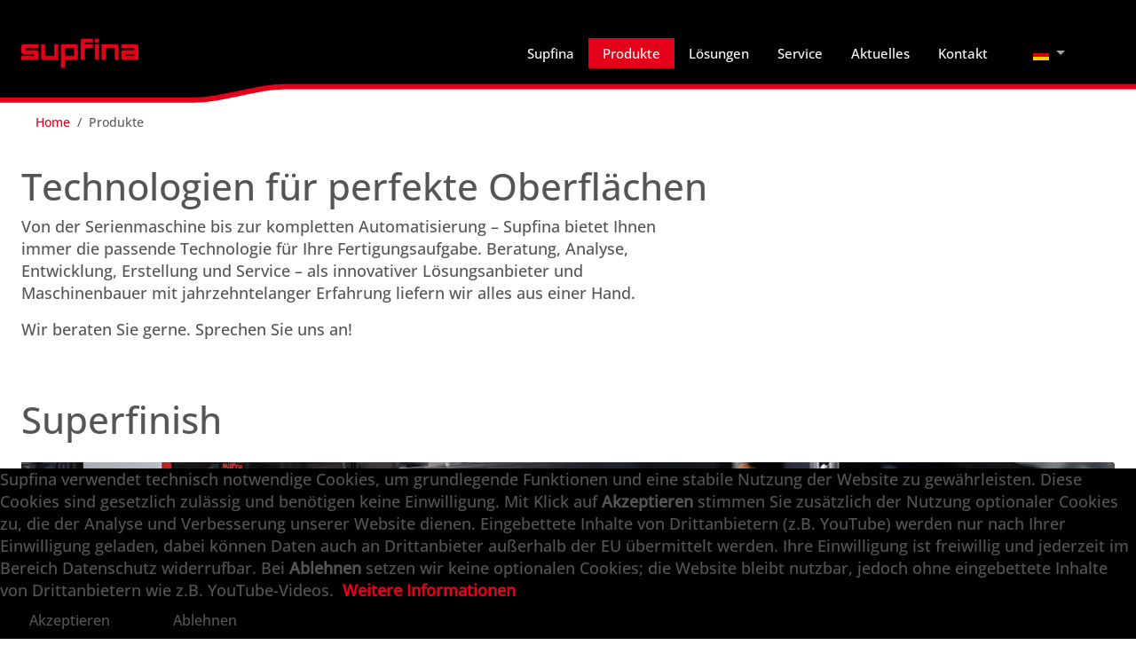

--- FILE ---
content_type: text/html; charset=utf-8
request_url: https://www.supfina.com/de/produkte.html
body_size: 17150
content:
<!DOCTYPE html>
<html lang="de-de" dir="ltr" data-bs-theme="light">


<head>
<script type="text/javascript">  (function(){    function blockCookies(disableCookies, disableLocal, disableSession){    if(disableCookies == 1){    if(!document.__defineGetter__){    Object.defineProperty(document, 'cookie',{    get: function(){ return ''; },    set: function(){ return true;}    });    }else{    var oldSetter = document.__lookupSetter__('cookie');    if(oldSetter) {    Object.defineProperty(document, 'cookie', {    get: function(){ return ''; },    set: function(v){    if(v.match(/reDimCookieHint\=/) || v.match(/f70ccab5fc7dc144269a54be025420fb\=/)) {    oldSetter.call(document, v);    }    return true;    }    });    }    }    var cookies = document.cookie.split(';');    for (var i = 0; i < cookies.length; i++) {    var cookie = cookies[i];    var pos = cookie.indexOf('=');    var name = '';    if(pos > -1){    name = cookie.substr(0, pos);    }else{    name = cookie;    }    if(name.match(/reDimCookieHint/)) {    document.cookie = name + '=; expires=Thu, 01 Jan 1970 00:00:00 GMT';    }    }    }    if(disableLocal == 1){    window.localStorage.clear();    window.localStorage.__proto__ = Object.create(window.Storage.prototype);    window.localStorage.__proto__.setItem = function(){ return undefined; };    }    if(disableSession == 1){    window.sessionStorage.clear();    window.sessionStorage.__proto__ = Object.create(window.Storage.prototype);    window.sessionStorage.__proto__.setItem = function(){ return undefined; };    }    }    blockCookies(1,1,1);    }());    </script>


   <meta http-equiv="X-UA-Compatible" content="IE=edge" /><meta name="viewport" content="width=device-width, initial-scale=1" /><meta name="HandheldFriendly" content="true" /><meta name="mobile-web-app-capable" content="YES" /> <!-- document meta -->
   <meta charset="utf-8">
	<meta name="description" content="Supfina Grieshaber hat langjährige Erfahrung auf dem Gebiet der Superfinish-Bearbeitung mit Stein- und Bandwerkzeugen sowie dem Doppelseiten- und Bandschleifen">
		<title>Supfina – Produkte</title>
	<link href="/de/produkte.feed?type=rss" rel="alternate" type="application/rss+xml" title="Supfina – Produkte">
	<link href="/de/produkte.feed?type=atom" rel="alternate" type="application/atom+xml" title="Supfina – Produkte">
	<link href="https://www.supfina.com/de/produkte.html" rel="alternate" hreflang="de-DE">
	<link href="https://www.supfina.com/us/products-us.html" rel="alternate" hreflang="en-US">
	<link href="https://www.supfina.com/en/products-en.html" rel="alternate" hreflang="en-GB">
	<link href="https://www.supfina.com/fr/produits.html" rel="alternate" hreflang="fr-FR">
	<link href="https://www.supfina.com/zh/products-cn.html" rel="alternate" hreflang="zh-CN">
<link href="/images/favicon.webp?aa242d" rel="shortcut icon" type="image/webp" sizes="any">
	<link href="/media/mod_languages/css/template.min.css?aa242d" rel="stylesheet">
	<link href="/media/astroid/assets/vendor/fontawesome/css/all.min.css?aa242d" rel="stylesheet">
	<link href="/media/astroid/css/lenis.css?aa242d" rel="stylesheet">
	<link href="/media/templates/site/tp_perfect/css/compiled-907110fc9df11872c02e4b5daf8142e9.css?aa242d" rel="stylesheet">
	<link href="/media/templates/site/tp_perfect/css/compiled-22241267ece6dcce0a24c3653d97a95a.css?aa242d" rel="stylesheet">
	<link href="/media/vendor/joomla-custom-elements/css/joomla-alert.min.css?0.4.1" rel="stylesheet">
	<link href="/plugins/system/cookiehint/css/red.css?aa242d" rel="stylesheet">
	<link href="/media/uikit4/css/uikit.min.css?aa242d" rel="stylesheet">
	<link href="/media/plg_system_jcepro/site/css/content.min.css?86aa0286b6232c4a5b58f892ce080277" rel="stylesheet">
	<link href="/media/plg_system_jcemediabox/css/jcemediabox.min.css?7d30aa8b30a57b85d658fcd54426884a" rel="stylesheet">
	<link href="/components/com_sppagebuilder/assets/css/dynamic-content.css?3e7e96fad5e237fb2d5a081c6cb11212" rel="stylesheet">
	<link href="/components/com_sppagebuilder/assets/css/color-switcher.css?3e7e96fad5e237fb2d5a081c6cb11212" rel="stylesheet">
	<style>.sk-fading-circle{margin:0 auto;width:60px;height:60px;position:relative}.sk-fading-circle .sk-circle{width:100%;height:100%;position:absolute;left:0;top:0}.sk-fading-circle .sk-circle:before{content:"";display:block;margin:0 auto;width:15%;height:15%;background-color:rgb(227, 0, 24);border-radius:100%;-webkit-animation:sk-circleFadeDelay 1.2s infinite ease-in-out both;animation:sk-circleFadeDelay 1.2s infinite ease-in-out both}.sk-fading-circle .sk-circle2{-webkit-transform:rotate(30deg);-ms-transform:rotate(30deg);transform:rotate(30deg)}.sk-fading-circle .sk-circle3{-webkit-transform:rotate(60deg);-ms-transform:rotate(60deg);transform:rotate(60deg)}.sk-fading-circle .sk-circle4{-webkit-transform:rotate(90deg);-ms-transform:rotate(90deg);transform:rotate(90deg)}.sk-fading-circle .sk-circle5{-webkit-transform:rotate(120deg);-ms-transform:rotate(120deg);transform:rotate(120deg)}.sk-fading-circle .sk-circle6{-webkit-transform:rotate(150deg);-ms-transform:rotate(150deg);transform:rotate(150deg)}.sk-fading-circle .sk-circle7{-webkit-transform:rotate(180deg);-ms-transform:rotate(180deg);transform:rotate(180deg)}.sk-fading-circle .sk-circle8{-webkit-transform:rotate(210deg);-ms-transform:rotate(210deg);transform:rotate(210deg)}.sk-fading-circle .sk-circle9{-webkit-transform:rotate(240deg);-ms-transform:rotate(240deg);transform:rotate(240deg)}.sk-fading-circle .sk-circle10{-webkit-transform:rotate(270deg);-ms-transform:rotate(270deg);transform:rotate(270deg)}.sk-fading-circle .sk-circle11{-webkit-transform:rotate(300deg);-ms-transform:rotate(300deg);transform:rotate(300deg)}.sk-fading-circle .sk-circle12{-webkit-transform:rotate(330deg);-ms-transform:rotate(330deg);transform:rotate(330deg)}.sk-fading-circle .sk-circle2:before{-webkit-animation-delay:-1.1s;animation-delay:-1.1s}.sk-fading-circle .sk-circle3:before{-webkit-animation-delay:-1s;animation-delay:-1s}.sk-fading-circle .sk-circle4:before{-webkit-animation-delay:-.9s;animation-delay:-.9s}.sk-fading-circle .sk-circle5:before{-webkit-animation-delay:-.8s;animation-delay:-.8s}.sk-fading-circle .sk-circle6:before{-webkit-animation-delay:-.7s;animation-delay:-.7s}.sk-fading-circle .sk-circle7:before{-webkit-animation-delay:-.6s;animation-delay:-.6s}.sk-fading-circle .sk-circle8:before{-webkit-animation-delay:-.5s;animation-delay:-.5s}.sk-fading-circle .sk-circle9:before{-webkit-animation-delay:-.4s;animation-delay:-.4s}.sk-fading-circle .sk-circle10:before{-webkit-animation-delay:-.3s;animation-delay:-.3s}.sk-fading-circle .sk-circle11:before{-webkit-animation-delay:-.2s;animation-delay:-.2s}.sk-fading-circle .sk-circle12:before{-webkit-animation-delay:-.1s;animation-delay:-.1s}@-webkit-keyframes sk-circleFadeDelay{0%,100%,39%{opacity:0}40%{opacity:1}}@keyframes sk-circleFadeDelay{0%,100%,39%{opacity:0}40%{opacity:1}}[data-bs-theme=dark] .sk-fading-circle .sk-circle:before{background-color:rgb(227, 0, 24);}#astroid-preloader{background:rgb(255, 255, 255);z-index: 99999;}[data-bs-theme=dark] #astroid-preloader{background:rgb(255, 255, 255);}</style>
	<style>@font-face { font-family: "Open Sans Medium"; src: url("https://www.supfina.com/media/templates/site/tp_perfect/fonts/open-sans-v40-latin_latin-ext-500.ttf");}</style>
	<style>/* Stand 28.04.2025 */


/* Header-Grafik Welle zentriert */
.astroid-header-section {
  background-image: url(/images/header_bgr.webp);
  background-position: 50% 0%;
  background-repeat: no-repeat;
}

.headline-solution {
  font-weight: 400;
  text-transform: none;
  font-size: 70px;
  line-height: 1.2em;
  font-family: "Open Sans Medium", Arial, Helvetica, sans-serif;
}

/* Header-Grafik Welle zentriert in Sticky-Ansicht */
.astroid-header-section .astroid-header-sticky {
  background-image: url(/images/header_bgr.webp);
  background-position: 50% 0%;
  background-repeat: no-repeat
}


/* Padding Box in Header */
.p-4 {
  padding: 0.5rem;
}


/* Vertikale Linie für Menü Produkte */
.v-line {
  border-left: 1px solid #999999;
  height: 225px;
  position: absolute;
  left: 90%;
  margin-left: -3px;
  top: 0;
}


/* Fontsize Breadcrumb */
.breadcrumb {
  font-size: 14px;
}


/* Fontsize News Shack Article */
.typo_shack_article {
  font-size: 14px;
  font-weight: 500;
  line-height: 1.4;

  h3 {
    font-size: 24px;
  }
}


/* Font Footer- und Mega-Menü */
.menu-custom {
  font-weight: 400;
  text-transform: none;
  font-size: 15px;
  line-height: 1.5em;
  font-family: "Open Sans", Arial, Helvetica, sans-serif;

  a {
    color: #cccccc;
  }

  a:hover {
    color: #ffffff;
  }

  li.current a {
      color: #ffffff;
    }
}

.nav-subtitle {
  font-size: 0.8em;
}


/* Symbol hinter aktivem Menüpunkt entfernen */
li.current a span.nav-title::after {
  content: "" !important;
}


/* Font Counter auf Homeseite */
.counter-home {
  color: #9b9b9b;
  font-size: 52pt;
  font-weight: 600;
  text-align: center;
}


/* Bilder Joomla Artikel */
.article-image-contain img {
  vertical-align: top;
  object-fit: contain;
}

.astroid-img-cover:not(.col-lg-12)>* {
  position: relative;
  margin-top: 35px;
}


/* Grafik als Spiegelpunkt */
.sup-list li {
  list-style: none;
  text-indent: -45px;
  margin-left: 15px;
}

.sup-list li::before {
  content: url(/images/listitem.svg);
  margin-right: .5em;
}


/* Pagebuilder sppb-addon-header / sppb-addon-title H1-H3-H4 * margin: top right bottom left */
.sppb-addon-header h1 {
  margin: 15px 0 5px 0 !important;
}

.sppb-addon-header h2 {
  margin: 0px 0 10px 0 !important;
}

.sppb-addon-header h3 {
  margin: 0px 0 20px 0 !important;
}

.sppb-addon-header h3 {
  margin: 0px 0 20px 0 !important;
}

.sppb-addon-title h3 {
  font-size: 100px !important;
}


/* Custom Button */
.sup-btn {
  display: inline-block;
  font-weight: 400;
  text-align: center;
  text-decoration: none;
  white-space: nowrap;
  vertical-align: middle;
  padding: 7px 10px 7px 10px;
  font-size: 1em;
  line-height: 1;
  border-radius: 4px;
  transition: color 0.15s ease-in-out, background-color 0.15s ease-in-out, border-color 0.15s ease-in-out, box-shadow 0.15s ease-in-out;
  color: #fff;
  background-color: #e30017;
  margin-top: 12px;
}

.sup-btn:hover,
.sup-btn:focus,
.sup-btn:active {
  color: #fff;
  background-color: #b60013;
  border-color: #b60013;
  text-decoration: none
}

.sup-btn-no-top {
  display: inline-block;
  font-weight: 400;
  text-align: center;
  text-decoration: none;
  white-space: nowrap;
  vertical-align: middle;
  padding: 7px 10px 7px 10px;
  font-size: 1em;
  line-height: 1;
  border-radius: 4px;
  transition: color 0.15s ease-in-out, background-color 0.15s ease-in-out, border-color 0.15s ease-in-out, box-shadow 0.15s ease-in-out;
  color: #fff;
  background-color: #e30017;
  margin-top: 0px;
}

.sup-btn-no-top:hover,
.sup-btn-no-top:focus,
.sup-btn-no-top:active {
  color: #fff;
  background-color: #b60013;
  border-color: #b60013;
  text-decoration: none
}

/* Uikit Grid Portfolio */
.uk-modal-dialog {
  width: 1000px;
}

.uk-overlay-primary {
  background: rgba(227, 0, 24, 0.7);
}

.uk-modal-dialog {
  background: rgba(24, 24, 24, 0.7);
  color: white;
}

.img-fluid {
  margin-top: 15px;
  margin-bottom: 15px;
}


/* Font Textoverlay Header UIKit 3 Slideshow */
.sup-head {
  font-size: 16px;
  line-height: 1.2em;
}


/* Hintergrund Cookie-Hinweis */
#redim-cookiehint {
  /* background-color: #e30017; */
  background-color: #000000;
}


/* Branchenlösungen - Entfernen Rahmen */
.image-effect-zoom-in .overlay-image-title::before {
  border: none;
}


/* Branchenlösungen - Schatten Text */
.sup-text-branche {
  text-shadow: 2px 2px 5px black;
}


/* Gebrauchtanlagen - Kein Padding für Joomla-Beiträge */
.p-3,
.border-layout {
  padding: 0rem !important;
}


/* Abstände Kategorie-Blog */
.item-title,
.module-title {
  margin-bottom: 0px;
}

.item-image {
  padding-bottom: 0px;
}


/* Paginierung Kategorie-Blogs */
.com-content-category-blog__counter {
  margin-top: 20px;
  text-align: center;
  font-size: 16px;
}


/* OSDownloads Button Font */
.osdownloadsaction {
  font-weight: 400 !important;
}


/* OSDownloads Button zentriert */
.btn_download_center {
  text-align: center;
}

/* Menü Lösungen: Zwischenüberschrift */
.sup-nav-title-text {
  margin-top: 14px !important;
  margin-left: 7px !important;
  color: #999999 !important;
  font-weight: 400 !important;
  text-transform: none;
  font-size: 20px !important;
  line-height: 1.2em !important;
  font-family: "Open Sans Medium", Arial, Helvetica, sans-serif;
}

.sup-nav-title-text {
  color: #999999 !important;
}</style>
	<style>#redim-cookiehint-bottom {position: fixed; z-index: 99999; left: 0px; right: 0px; bottom: 0px; top: auto !important;}</style>
<script src="/media/vendor/jquery/js/jquery.min.js?3.7.1"></script>
	<script src="/media/legacy/js/jquery-noconflict.min.js?504da4"></script>
	<script src="/media/astroid/js/jquery.easing.min.js?aa242d"></script>
	<script src="/media/astroid/js/megamenu.min.js?aa242d"></script>
	<script src="/media/astroid/js/jquery.hoverIntent.min.js?aa242d"></script>
	<script src="/media/mod_menu/js/menu.min.js?aa242d" type="module"></script>
	<script src="/media/astroid/js/offcanvas.min.js?aa242d"></script>
	<script src="/media/astroid/js/mobilemenu.min.js?aa242d"></script>
	<script src="/media/astroid/js/lenis.min.js?aa242d"></script>
	<script src="/media/astroid/js/script.min.js?aa242d"></script>
	<script type="application/json" class="joomla-script-options new">{"bootstrap.dropdown":{".dropdown-toggle":{"flip":true,"boundary":"scrollParent","reference":"toggle","display":"dynamic","popperConfig":true}},"joomla.jtext":{"ERROR":"Fehler","MESSAGE":"Nachricht","NOTICE":"Hinweis","WARNING":"Warnung","JCLOSE":"Schließen","JOK":"OK","JOPEN":"Öffnen"},"system.paths":{"root":"","rootFull":"https:\/\/www.supfina.com\/","base":"","baseFull":"https:\/\/www.supfina.com\/"},"csrf.token":"39e43440885c11f73eed732199a9a5a3","uikit4.defer":true}</script>
	<script src="/media/system/js/core.min.js?a3d8f8"></script>
	<script src="/media/vendor/webcomponentsjs/js/webcomponents-bundle.min.js?2.8.0" nomodule defer></script>
	<script src="/media/vendor/bootstrap/js/dropdown.min.js?5.3.8" type="module"></script>
	<script src="/media/system/js/joomla-hidden-mail.min.js?80d9c7" type="module"></script>
	<script src="/media/system/js/messages.min.js?9a4811" type="module"></script>
	<script src="/media/uikit4/js/uikit.min.js?aa242d"></script>
	<script src="/media/uikit4/js/uikit-icons.min.js?aa242d"></script>
	<script src="/media/plg_system_jcemediabox/js/jcemediabox.min.js?7d30aa8b30a57b85d658fcd54426884a"></script>
	<script src="/components/com_sppagebuilder/assets/js/dynamic-content.js?3e7e96fad5e237fb2d5a081c6cb11212"></script>
	<script src="/components/com_sppagebuilder/assets/js/color-switcher.js?3e7e96fad5e237fb2d5a081c6cb11212"></script>
	<script>const initSmoothScrollingGSAP = () => {const lenis = new Lenis({duration: 1.2});lenis.on('scroll', ScrollTrigger.update);gsap.ticker.add((time)=>{lenis.raf(time * 1000)});gsap.ticker.lagSmoothing(0);};const initSmoothScrolling = () => {const lenis = new Lenis({duration: 1.2});function raf(time) {lenis.raf(time);requestAnimationFrame(raf);}requestAnimationFrame(raf);};if (typeof ScrollTrigger !== 'undefined') {initSmoothScrollingGSAP()} else {initSmoothScrolling()}</script>
	<script>var TEMPLATE_HASH = "1c87f2d07c312a645996a236f12a6412", ASTROID_COLOR_MODE ="light";</script>
	<script type="application/ld+json">{"@context":"https://schema.org","@type":"BreadcrumbList","@id":"https://www.supfina.com/#/schema/BreadcrumbList/17","itemListElement":[{"@type":"ListItem","position":1,"item":{"@id":"https://www.supfina.com/de/","name":"Home"}},{"@type":"ListItem","position":2,"item":{"@id":"https://www.supfina.com/de/produkte.html","name":"Produkte"}}]}</script>
	<script>jQuery(document).ready(function(){WfMediabox.init({"base":"\/","theme":"shadow","width":"","height":"","lightbox":0,"shadowbox":0,"icons":1,"overlay":1,"overlay_opacity":0,"overlay_color":"","transition_speed":500,"close":2,"labels":{"close":"Close","next":"Next","previous":"Previous","cancel":"Cancel","numbers":"{{numbers}}","numbers_count":"{{current}} of {{total}}","download":"Download"},"swipe":true,"expand_on_click":true});});</script>
	<script>
				document.addEventListener("DOMContentLoaded", () =>{
					window.htmlAddContent = window?.htmlAddContent || "";
					if (window.htmlAddContent) {
        				document.body.insertAdjacentHTML("beforeend", window.htmlAddContent);
					}
				});
			</script>
	<script>
			const initColorMode = () => {
				const colorVariableData = [];
				const sppbColorVariablePrefix = "--sppb";
				let activeColorMode = localStorage.getItem("sppbActiveColorMode") || "";
				activeColorMode = "";
				const modes = [];

				if(!modes?.includes(activeColorMode)) {
					activeColorMode = "";
					localStorage.setItem("sppbActiveColorMode", activeColorMode);
				}

				document?.body?.setAttribute("data-sppb-color-mode", activeColorMode);

				if (!localStorage.getItem("sppbActiveColorMode")) {
					localStorage.setItem("sppbActiveColorMode", activeColorMode);
				}

				if (window.sppbColorVariables) {
					const colorVariables = typeof(window.sppbColorVariables) === "string" ? JSON.parse(window.sppbColorVariables) : window.sppbColorVariables;

					for (const colorVariable of colorVariables) {
						const { path, value } = colorVariable;
						const variable = String(path[0]).trim().toLowerCase().replaceAll(" ", "-");
						const mode = path[1];
						const variableName = `${sppbColorVariablePrefix}-${variable}`;

						if (activeColorMode === mode) {
							colorVariableData.push(`${variableName}: ${value}`);
						}
					}

					document.documentElement.style.cssText += colorVariableData.join(";");
				}
			};

			window.sppbColorVariables = [];
			
			initColorMode();

			document.addEventListener("DOMContentLoaded", initColorMode);
		</script>
	<link href="https://www.supfina.com/de/produkte.html" rel="alternate" hreflang="x-default">
 <!-- joomla head -->
    <!-- head styles -->
   <!-- Google tag (gtag.js) -->
<script async src="https://www.googletagmanager.com/gtag/js?id=G-Z3BFJ68988"></script>
<script>
    window.dataLayer = window.dataLayer || [];
  function gtag(){dataLayer.push(arguments);}
  gtag('js', new Date());

  gtag('config', 'G-Z3BFJ68988');
</script>

<!-- Dealfront tag (lfeeder.com) -->
<script> (function(ss,ex){ window.ldfdr=window.ldfdr||function(){(ldfdr._q=ldfdr._q||[]).push([].slice.call(arguments));}; (function(d,s){ fs=d.getElementsByTagName(s)[0]; function ce(src){ var cs=d.createElement(s); cs.src=src; cs.async=1; fs.parentNode.insertBefore(cs,fs); }; ce('https://sc.lfeeder.com/lftracker_v1_'+ss+(ex?'_'+ex:'')+'.js'); })(document,'script'); })('kn9Eq4RvVLz4RlvP'); </script> <!-- head scripts -->
</head> <!-- document head -->

<body class="site astroid-framework com-content view-category layout-blog itemid-352 guest-user astroid-header-horizontal-right produkte-alias tp-style-11 de-DE ltr">
   <div id="astroid-preloader" class="d-flex align-items-center justify-content-center position-fixed top-0 start-0 bottom-0 end-0">
   <div class="sk-fading-circle"> <div class="sk-circle1 sk-circle"></div><div class="sk-circle2 sk-circle"></div><div class="sk-circle3 sk-circle"></div><div class="sk-circle4 sk-circle"></div><div class="sk-circle5 sk-circle"></div><div class="sk-circle6 sk-circle"></div><div class="sk-circle7 sk-circle"></div><div class="sk-circle8 sk-circle"></div><div class="sk-circle9 sk-circle"></div><div class="sk-circle10 sk-circle"></div><div class="sk-circle11 sk-circle"></div><div class="sk-circle12 sk-circle"></div></div></div><button type="button" title="Back to Top" id="astroid-backtotop" class="btn circle hideonsm hideonxs" ><i class="fas fa-arrow-up"></i></button><!-- astroid container -->
<div class="astroid-container">
        <!-- astroid content -->
    <div class="astroid-content">
                <!-- astroid layout -->
        <div class="astroid-layout astroid-layout-wide">
                        <!-- astroid wrapper -->
            <div class="astroid-wrapper">
                                <div class="astroid-section astroid-header-section" id="hs-i0r950axa"><div class="container"><div class="astroid-row row no-gutters gx-0" id="ar-rruz47iv5"><div class="astroid-column col-lg-11 col-md-11 col-sm-11 col-10" id="ac-m3l819ab3"><div class="astroid-module-position" id="h-tmj7xjtce"><!-- header starts -->
<header id="astroid-header" class="astroid-header astroid-horizontal-header astroid-horizontal-right-header" data-megamenu data-megamenu-class=".has-megamenu" data-megamenu-content-class=".megamenu-container" data-dropdown-arrow="false" data-header-offset="true" data-transition-speed="300" data-megamenu-animation="fade" data-easing="linear" data-astroid-trigger="hover" data-megamenu-submenu-class=".nav-submenu,.nav-submenu-static">
   <div class="d-flex flex-row justify-content-between">
            <div class="header-left-section as-gutter-x-xl@lg d-flex justify-content-start">
                   <!-- logo starts -->
    <!-- image logo starts -->
        <div class="logo-wrapper astroid-logo">
                <a target="_self" class="astroid-logo astroid-logo-image d-flex align-items-center mr-0 mr-lg-4" href="https://www.supfina.com/" aria-label="Supfina">
                                <img src="https://www.supfina.com/images/header_logo.webp" alt="Supfina" class="astroid-logo-default" />                                    
            <img src="https://www.supfina.com/images/header_logo.webp" alt="Supfina" class="astroid-logo-mobile" />                            </a>
            </div>
    <!-- image logo ends -->
<!-- logo ends -->                         </div>
                           <div class="header-right-section as-gutter-x-xl@lg d-flex min-w-30 justify-content-end flex-lg-grow-1">
            <nav class=" align-self-center d-none d-lg-block" aria-label="horizontal menu"><ul class="nav astroid-nav d-none d-lg-flex"><li data-position="left" class="nav-item nav-item-id-101 nav-item-level-1 nav-item-default nav-item-deeper nav-item-parent has-megamenu nav-item-dropdown no-dropdown-icon"><!--menu link starts-->
<a href="/de/" title="Supfina" class="as-menu-item nav-link-item-id-101 nav-link megamenu-item-link item-link-component item-level-1" data-drop-action="hover">
   <span class="nav-title">
               <i class="fas fa-house"></i>
                                          <span class="nav-title-text">Supfina</span>                                             </span>
   </a>
<!--menu link ends--><div class="megamenu-container nav-submenu-container nav-item-level-1"><ul class="nav-submenu" style="width:200px"><li data-position="left" class="nav-item-submenu nav-item-id-330 nav-item-level-2 no-dropdown-icon"><!--menu link starts-->
<a href="/de/home/ueber-uns.html" title="Über uns" class="as-menu-item nav-link-item-id-330 item-link-component item-level-2" data-drop-action="hover">
   <span class="nav-title">
                                          <span class="nav-title-text">Über uns</span>                              </span>
   </a>
<!--menu link ends--></li><li data-position="left" class="nav-item-submenu nav-item-id-331 nav-item-level-2 no-dropdown-icon"><!--menu link starts-->
<a href="/de/home/fuer-ihren-erfolg.html" title="Für ihren Erfolg" class="as-menu-item nav-link-item-id-331 item-link-component item-level-2" data-drop-action="hover">
   <span class="nav-title">
                                          <span class="nav-title-text">Für ihren Erfolg</span>                              </span>
   </a>
<!--menu link ends--></li><li data-position="left" class="nav-item-submenu nav-item-id-332 nav-item-level-2 no-dropdown-icon"><!--menu link starts-->
<a href="/de/home/nachhaltigkeit.html" title="Nachhaltigkeit" class="as-menu-item nav-link-item-id-332 item-link-component item-level-2" data-drop-action="hover">
   <span class="nav-title">
                                          <span class="nav-title-text">Nachhaltigkeit</span>                              </span>
   </a>
<!--menu link ends--></li></ul></div></li><li data-position="left" class="nav-item nav-item-id-352 nav-item-level-1 nav-item-current nav-item-active nav-item-deeper nav-item-parent has-megamenu nav-item-megamenu menu-custom no-dropdown-icon"><!--menu link starts-->
<a href="/de/produkte.html" title="Produkte" class="as-menu-item nav-link-item-id-352 nav-link active megamenu-item-link item-link-component item-level-1" data-drop-action="hover">
   <span class="nav-title">
                                          <span class="nav-title-text">Produkte</span>                                             </span>
   </a>
<!--menu link ends--><div style="width:500px" class="megamenu-container"><div class="row"><div class="col col-md-5"><div class="megamenu-item megamenu-module"><div class="moduletable ">
            <h4 >Maschinen</h4>        <ul class="mod-menu mod-list nav flex-column ">
<li class="nav-item my-1 item-385 parent"><a href="/de/produkte/maschinen/superfinish.html" title="Superfinish" > <span class="nav-title">Superfinish</span></a></li><li class="nav-item my-1 item-386"><a href="/de/produkte/maschinen/planfinish.html" title="Planfinish" > <span class="nav-title">Planfinish</span></a></li><li class="nav-item my-1 item-387 parent"><a href="/de/produkte/maschinen/feinschleifen.html" title="Feinschleifen" > <span class="nav-title">Feinschleifen</span></a></li><li class="nav-item my-1 item-388 parent"><a href="/de/produkte/maschinen/doppelplanschleifen.html" title="Doppelplanschleifen" > <span class="nav-title">Doppelplanschleifen</span></a></li><li class="nav-item my-1 item-389"><a href="/de/produkte/maschinen/leansystems.html" title="Anbaugeräte" > <span class="nav-title">Anbaugeräte</span></a></li><li class="nav-item my-1 item-390"><a href="/de/produkte/maschinen/robotik-maschinen.html" title="Robotik" > <span class="nav-title">Robotik</span></a></li></ul>
</div>
</div></div><div class="col col-md-2"><div class="megamenu-item megamenu-module"><div class="moduletable ">
        
<div id="mod-custom185" class="mod-custom custom">
    <div class="v-line" style="text-align: center;">&nbsp;</div></div>
</div>
</div></div><div class="col col-md-5"><div class="megamenu-item megamenu-module"><div class="moduletable ">
            <h4 >Technologie</h4>        <ul class="mod-menu mod-list nav flex-column ">
<li class="nav-item my-1 item-378"><a href="/de/produkte/technologie/superfinish.html" title="Superfinish" > <span class="nav-title">Superfinish</span></a></li><li class="nav-item my-1 item-379"><a href="/de/produkte/technologie/planfinish.html" title="Planfinish" > <span class="nav-title">Planfinish</span></a></li><li class="nav-item my-1 item-380"><a href="/de/produkte/technologie/feinschleifen.html" title="Feinschleifen" > <span class="nav-title">Feinschleifen</span></a></li><li class="nav-item my-1 item-381"><a href="/de/produkte/technologie/doppelplanschleifen.html" title="Doppelplanschleifen" > <span class="nav-title">Doppelplanschleifen</span></a></li><li class="nav-item my-1 item-382"><a href="/de/produkte/technologie/speedfinish.html" title="Speedfinish" > <span class="nav-title">Speedfinish</span></a></li><li class="nav-item my-1 item-383"><a href="/de/produkte/technologie/glossar.html" title="Glossar" > <span class="nav-title">Glossar</span></a></li></ul>
</div>
</div></div></div></div></li><li data-position="left" class="nav-item nav-item-id-333 nav-item-level-1 nav-item-deeper nav-item-parent has-megamenu nav-item-dropdown no-dropdown-icon"><!--menu link starts-->
<a href="/de/loesungen/loesungsanbieter.html" title="Lösungen" class="as-menu-item nav-link-item-id-333 nav-link megamenu-item-link item-link-alias item-level-1" data-drop-action="hover">
   <span class="nav-title">
                                          <span class="nav-title-text">Lösungen</span>                                             </span>
   </a>
<!--menu link ends--><div class="megamenu-container nav-submenu-container nav-item-level-1"><ul class="nav-submenu" style="width:250px"><li data-position="left" class="nav-item-submenu nav-item-id-392 nav-item-level-2 no-dropdown-icon"><!--menu link starts-->
<a href="/de/loesungen/loesungsanbieter.html" title="Lösungsanbieter" class="as-menu-item nav-link-item-id-392 item-link-component item-level-2" data-drop-action="hover">
   <span class="nav-title">
                                          <span class="nav-title-text">Lösungsanbieter</span>                              </span>
   </a>
<!--menu link ends--></li><li data-position="left" class="nav-item-submenu nav-item-id-393 nav-item-level-2 no-dropdown-icon"><!--menu link starts-->
<a href="/de/loesungen/branchenloesungen.html" title="Branchenlösungen" class="as-menu-item nav-link-item-id-393 item-link-component item-level-2" data-drop-action="hover">
   <span class="nav-title">
                                          <span class="nav-title-text">Branchenlösungen</span>                              </span>
   </a>
<!--menu link ends--></li><li data-position="left" class="nav-item-submenu nav-item-id-394 nav-item-level-2 nav-item-divider no-dropdown-icon"><!--menu link starts-->
<a href="#" title="Ihre Branche" class="as-menu-item sup-nav-title-text nav-link-item-id-394 item-link-separator item-level-2" data-drop-action="hover">
   <span class="nav-title">
                                          <span class="nav-title-text">Ihre Branche</span>                              </span>
   </a>
<!--menu link ends--></li><li data-position="left" class="nav-item-submenu nav-item-id-395 nav-item-level-2 no-dropdown-icon"><!--menu link starts-->
<a href="/de/loesungen/additive-fertigung.html" title="Additive Fertigung" class="as-menu-item nav-link-item-id-395 item-link-component item-level-2" data-drop-action="hover">
   <span class="nav-title">
                                          <span class="nav-title-text">Additive Fertigung</span>                              </span>
   </a>
<!--menu link ends--></li><li data-position="left" class="nav-item-submenu nav-item-id-396 nav-item-level-2 no-dropdown-icon"><!--menu link starts-->
<a href="/de/loesungen/automation.html" title="Automation" class="as-menu-item nav-link-item-id-396 item-link-component item-level-2" data-drop-action="hover">
   <span class="nav-title">
                                          <span class="nav-title-text">Automation</span>                              </span>
   </a>
<!--menu link ends--></li><li data-position="left" class="nav-item-submenu nav-item-id-397 nav-item-level-2 no-dropdown-icon"><!--menu link starts-->
<a href="/de/loesungen/automotive.html" title="Automotive" class="as-menu-item nav-link-item-id-397 item-link-component item-level-2" data-drop-action="hover">
   <span class="nav-title">
                                          <span class="nav-title-text">Automotive</span>                              </span>
   </a>
<!--menu link ends--></li><li data-position="left" class="nav-item-submenu nav-item-id-398 nav-item-level-2 no-dropdown-icon"><!--menu link starts-->
<a href="/de/loesungen/beschlaege-und-schloesser.html" title="Beschläge und Schlösser" class="as-menu-item nav-link-item-id-398 item-link-component item-level-2" data-drop-action="hover">
   <span class="nav-title">
                                          <span class="nav-title-text">Beschläge und Schlösser</span>                              </span>
   </a>
<!--menu link ends--></li><li data-position="left" class="nav-item-submenu nav-item-id-399 nav-item-level-2 no-dropdown-icon"><!--menu link starts-->
<a href="/de/loesungen/bremsscheiben.html" title="Bremsscheiben" class="as-menu-item nav-link-item-id-399 item-link-component item-level-2" data-drop-action="hover">
   <span class="nav-title">
                                          <span class="nav-title-text">Bremsscheiben</span>                              </span>
   </a>
<!--menu link ends--></li><li data-position="left" class="nav-item-submenu nav-item-id-400 nav-item-level-2 no-dropdown-icon"><!--menu link starts-->
<a href="/de/loesungen/feinmechanik-und-optik.html" title="Feinmechanik und Optik" class="as-menu-item nav-link-item-id-400 item-link-component item-level-2" data-drop-action="hover">
   <span class="nav-title">
                                          <span class="nav-title-text">Feinmechanik und Optik</span>                              </span>
   </a>
<!--menu link ends--></li><li data-position="left" class="nav-item-submenu nav-item-id-401 nav-item-level-2 no-dropdown-icon"><!--menu link starts-->
<a href="/de/loesungen/gelenklager-und-sphaerische-bauteile.html" title="Gelenklager und sphärische Bauteile" class="as-menu-item nav-link-item-id-401 item-link-component item-level-2" data-drop-action="hover">
   <span class="nav-title">
                                          <span class="nav-title-text">Gelenklager und sphärische Bauteile</span>                              </span>
   </a>
<!--menu link ends--></li><li data-position="left" class="nav-item-submenu nav-item-id-402 nav-item-level-2 no-dropdown-icon"><!--menu link starts-->
<a href="/de/loesungen/glas-keramik-und-kunststoff.html" title="Glas, Keramik und Kunststoff" class="as-menu-item nav-link-item-id-402 item-link-component item-level-2" data-drop-action="hover">
   <span class="nav-title">
                                          <span class="nav-title-text">Glas, Keramik und Kunststoff</span>                              </span>
   </a>
<!--menu link ends--></li><li data-position="left" class="nav-item-submenu nav-item-id-403 nav-item-level-2 no-dropdown-icon"><!--menu link starts-->
<a href="/de/loesungen/handwerkzeuge-und-eisenwaren.html" title="Handwerkzeuge und Eisenwaren" class="as-menu-item nav-link-item-id-403 item-link-component item-level-2" data-drop-action="hover">
   <span class="nav-title">
                                          <span class="nav-title-text">Handwerkzeuge und Eisenwaren</span>                              </span>
   </a>
<!--menu link ends--></li><li data-position="left" class="nav-item-submenu nav-item-id-404 nav-item-level-2 no-dropdown-icon"><!--menu link starts-->
<a href="/de/loesungen/hydraulik.html" title="Hydraulik" class="as-menu-item nav-link-item-id-404 item-link-component item-level-2" data-drop-action="hover">
   <span class="nav-title">
                                          <span class="nav-title-text">Hydraulik</span>                              </span>
   </a>
<!--menu link ends--></li><li data-position="left" class="nav-item-submenu nav-item-id-405 nav-item-level-2 no-dropdown-icon"><!--menu link starts-->
<a href="/de/loesungen/luft-und-raumfahrt.html" title="Luft- und Raumfahrt" class="as-menu-item nav-link-item-id-405 item-link-component item-level-2" data-drop-action="hover">
   <span class="nav-title">
                                          <span class="nav-title-text">Luft- und Raumfahrt</span>                              </span>
   </a>
<!--menu link ends--></li><li data-position="left" class="nav-item-submenu nav-item-id-540 nav-item-level-2 no-dropdown-icon"><!--menu link starts-->
<a href="/de/loesungen/medizintechnik.html" title="Medizintechnik" class="as-menu-item nav-link-item-id-540 item-link-component item-level-2" data-drop-action="hover">
   <span class="nav-title">
                                          <span class="nav-title-text">Medizintechnik</span>                              </span>
   </a>
<!--menu link ends--></li><li data-position="left" class="nav-item-submenu nav-item-id-406 nav-item-level-2 no-dropdown-icon"><!--menu link starts-->
<a href="/de/loesungen/schifffahrt.html" title="Schifffahrt" class="as-menu-item nav-link-item-id-406 item-link-component item-level-2" data-drop-action="hover">
   <span class="nav-title">
                                          <span class="nav-title-text">Schifffahrt</span>                              </span>
   </a>
<!--menu link ends--></li><li data-position="left" class="nav-item-submenu nav-item-id-407 nav-item-level-2 no-dropdown-icon"><!--menu link starts-->
<a href="/de/loesungen/waelzlager.html" title="Wälzlager" class="as-menu-item nav-link-item-id-407 item-link-component item-level-2" data-drop-action="hover">
   <span class="nav-title">
                                          <span class="nav-title-text">Wälzlager</span>                              </span>
   </a>
<!--menu link ends--></li><li data-position="left" class="nav-item-submenu nav-item-id-408 nav-item-level-2 no-dropdown-icon"><!--menu link starts-->
<a href="/de/loesungen/andere-anwendungen.html" title="Andere Anwendungen" class="as-menu-item nav-link-item-id-408 item-link-component item-level-2" data-drop-action="hover">
   <span class="nav-title">
                                          <span class="nav-title-text">Andere Anwendungen</span>                              </span>
   </a>
<!--menu link ends--></li></ul></div></li><li data-position="left" class="nav-item nav-item-id-334 nav-item-level-1 nav-item-deeper nav-item-parent has-megamenu nav-item-dropdown no-dropdown-icon"><!--menu link starts-->
<a href="/de/service/ein-ueberblick.html" title="Service" class="as-menu-item nav-link-item-id-334 nav-link megamenu-item-link item-link-alias item-level-1" data-drop-action="hover">
   <span class="nav-title">
                                          <span class="nav-title-text">Service</span>                                             </span>
   </a>
<!--menu link ends--><div class="megamenu-container nav-submenu-container nav-item-level-1"><ul class="nav-submenu" style="width:250px"><li data-position="left" class="nav-item-submenu nav-item-id-409 nav-item-level-2 no-dropdown-icon"><!--menu link starts-->
<a href="/de/service/ein-ueberblick.html" title="Ein Überblick" class="as-menu-item nav-link-item-id-409 item-link-component item-level-2" data-drop-action="hover">
   <span class="nav-title">
                                          <span class="nav-title-text">Ein Überblick</span>                              </span>
   </a>
<!--menu link ends--></li><li data-position="left" class="nav-item-submenu nav-item-id-411 nav-item-level-2 no-dropdown-icon"><!--menu link starts-->
<a href="/de/service/werkzeuge-ersatzteile.html" title="Werkzeuge &amp; Ersatzteile" class="as-menu-item nav-link-item-id-411 item-link-component item-level-2" data-drop-action="hover">
   <span class="nav-title">
                                          <span class="nav-title-text">Werkzeuge &amp; Ersatzteile</span>                              </span>
   </a>
<!--menu link ends--></li><li data-position="left" class="nav-item-submenu nav-item-id-412 nav-item-level-2 no-dropdown-icon"><!--menu link starts-->
<a href="/de/service/retrofit-nachruestung.html" title="Retrofit &amp; Nachrüstung" class="as-menu-item nav-link-item-id-412 item-link-component item-level-2" data-drop-action="hover">
   <span class="nav-title">
                                          <span class="nav-title-text">Retrofit &amp; Nachrüstung</span>                              </span>
   </a>
<!--menu link ends--></li><li data-position="left" class="nav-item-submenu nav-item-id-413 nav-item-level-2 no-dropdown-icon"><!--menu link starts-->
<a href="/de/service/gebrauchtmaschinen.html" title="Bestands- &amp; Gebrauchtmaschinen" class="as-menu-item nav-link-item-id-413 item-link-component item-level-2" data-drop-action="hover">
   <span class="nav-title">
                                          <span class="nav-title-text">Bestands- &amp; Gebrauchtmaschinen</span>                              </span>
   </a>
<!--menu link ends--></li><li data-position="left" class="nav-item-submenu nav-item-id-1014 nav-item-level-2 no-dropdown-icon"><!--menu link starts-->
<a href="/de/service/lohnbearbeitung.html" title="Lohnbearbeitung" class="as-menu-item nav-link-item-id-1014 item-link-component item-level-2" data-drop-action="hover">
   <span class="nav-title">
                                          <span class="nav-title-text">Lohnbearbeitung</span>                              </span>
   </a>
<!--menu link ends--></li></ul></div></li><li data-position="left" class="nav-item nav-item-id-335 nav-item-level-1 nav-item-deeper nav-item-parent has-megamenu nav-item-dropdown no-dropdown-icon"><!--menu link starts-->
<a href="/de/aktuelles/news.html" title="Aktuelles" class="as-menu-item nav-link-item-id-335 nav-link megamenu-item-link item-link-alias item-level-1" data-drop-action="hover">
   <span class="nav-title">
                                          <span class="nav-title-text">Aktuelles</span>                                             </span>
   </a>
<!--menu link ends--><div class="megamenu-container nav-submenu-container nav-item-level-1"><ul class="nav-submenu" style="width:200px"><li data-position="left" class="nav-item-submenu nav-item-id-369 nav-item-level-2 no-dropdown-icon"><!--menu link starts-->
<a href="/de/aktuelles/news.html" title="News" class="as-menu-item nav-link-item-id-369 item-link-component item-level-2" data-drop-action="hover">
   <span class="nav-title">
                                          <span class="nav-title-text">News</span>                              </span>
   </a>
<!--menu link ends--></li><li data-position="left" class="nav-item-submenu nav-item-id-370 nav-item-level-2 no-dropdown-icon"><!--menu link starts-->
<a href="/de/aktuelles/karriere.html" title="Karriere" class="as-menu-item nav-link-item-id-370 item-link-component item-level-2" data-drop-action="hover">
   <span class="nav-title">
                                          <span class="nav-title-text">Karriere</span>                              </span>
   </a>
<!--menu link ends--></li><li data-position="left" class="nav-item-submenu nav-item-id-371 nav-item-level-2 no-dropdown-icon"><!--menu link starts-->
<a href="/de/aktuelles/events.html" title="Events" class="as-menu-item nav-link-item-id-371 item-link-component item-level-2" data-drop-action="hover">
   <span class="nav-title">
                                          <span class="nav-title-text">Events</span>                              </span>
   </a>
<!--menu link ends--></li></ul></div></li><li data-position="left" class="nav-item nav-item-id-164 nav-item-level-1 nav-item-deeper nav-item-parent has-megamenu nav-item-dropdown no-dropdown-icon"><!--menu link starts-->
<a href="/de/kontakt/standorte.html" title="Kontakt" class="as-menu-item nav-link-item-id-164 nav-link megamenu-item-link item-link-alias item-level-1" data-drop-action="hover">
   <span class="nav-title">
                                          <span class="nav-title-text">Kontakt</span>                                             </span>
   </a>
<!--menu link ends--><div class="megamenu-container nav-submenu-container nav-item-level-1"><ul class="nav-submenu" style="width:200px"><li data-position="left" class="nav-item-submenu nav-item-id-414 nav-item-level-2 no-dropdown-icon"><!--menu link starts-->
<a href="/de/kontakt/standorte.html" title="Standorte" class="as-menu-item nav-link-item-id-414 item-link-component item-level-2" data-drop-action="hover">
   <span class="nav-title">
                                          <span class="nav-title-text">Standorte</span>                              </span>
   </a>
<!--menu link ends--></li><li data-position="left" class="nav-item-submenu nav-item-id-415 nav-item-level-2 no-dropdown-icon"><!--menu link starts-->
<a href="/de/kontakt/kontaktformular.html" title="Kontaktformular" class="as-menu-item nav-link-item-id-415 item-link-component item-level-2" data-drop-action="hover">
   <span class="nav-title">
                                          <span class="nav-title-text">Kontaktformular</span>                              </span>
   </a>
<!--menu link ends--></li><li data-position="left" class="nav-item-submenu nav-item-id-416 nav-item-level-2 no-dropdown-icon"><!--menu link starts-->
<a href="/de/kontakt/serviceformular.html" title="Serviceformular" class="as-menu-item nav-link-item-id-416 item-link-component item-level-2" data-drop-action="hover">
   <span class="nav-title">
                                          <span class="nav-title-text">Serviceformular</span>                              </span>
   </a>
<!--menu link ends--></li><li data-position="left" class="nav-item-submenu nav-item-id-417 nav-item-level-2 no-dropdown-icon"><!--menu link starts-->
<a href="/de/kontakt/warenanlieferformular.html" title="Warenanlieferformular" class="as-menu-item nav-link-item-id-417 item-link-component item-level-2" data-drop-action="hover">
   <span class="nav-title">
                                          <span class="nav-title-text">Warenanlieferformular</span>                              </span>
   </a>
<!--menu link ends--></li></ul></div></li></ul></nav>                                          <div class="d-flex offcanvas-button offcanvasRight">                 <div class="header-offcanvas-trigger burger-menu-button align-self-center d-block d-lg-none" data-offcanvas="#astroid-offcanvas" data-effect="st-effect-2" data-direction="offcanvasDirRight">
    <button type="button" aria-label="Off-Canvas Toggle" class="button">
        <span class="box">
            <span class="inner"><span class="visually-hidden">Off-Canvas Toggle</span></span>
        </span>
    </button>
</div>                 </div>                      </div>
         </div>
</header>
<!-- header ends --><!-- header starts -->
<header id="astroid-sticky-header" class="astroid-header astroid-header-sticky header-sticky-desktop header-sticky-mobile header-sticky-tablet d-none" data-megamenu data-megamenu-class=".has-megamenu" data-megamenu-content-class=".megamenu-container" data-dropdown-arrow="false" data-header-offset="true" data-transition-speed="300" data-megamenu-animation="fade" data-easing="linear" data-astroid-trigger="hover" data-megamenu-submenu-class=".nav-submenu">
   <div class="container d-flex flex-row justify-content-between">
            <div class="header-left-section d-flex justify-content-start">
                    <!-- logo starts -->
    <!-- image logo starts -->
        <div class="logo-wrapper astroid-logo">
                <a target="_self" class="astroid-logo astroid-logo-image d-flex align-items-center mr-0 mr-lg-4" href="https://www.supfina.com/" aria-label="Supfina">
                                            <img src="https://www.supfina.com/images/header_logo.webp" alt="Supfina" class="astroid-logo-sticky" />                        
            <img src="https://www.supfina.com/images/header_logo.webp" alt="Supfina" class="astroid-logo-mobile" />                            </a>
            </div>
    <!-- image logo ends -->
<!-- logo ends -->               </div>
                           <div class="header-right-section as-gutter-x-xl@lg d-flex min-w-30 justify-content-end flex-lg-grow-1">
            <nav class=" astroid-nav-wraper align-self-center px-3 d-none d-lg-block ml-auto" aria-label="sticky menu"><ul class="nav astroid-nav d-none d-lg-flex"><li data-position="left" class="nav-item nav-item-id-101 nav-item-level-1 nav-item-default nav-item-deeper nav-item-parent has-megamenu nav-item-dropdown no-dropdown-icon"><!--menu link starts-->
<a href="/de/" title="Supfina" class="as-menu-item nav-link-item-id-101 nav-link megamenu-item-link item-link-component item-level-1" data-drop-action="hover">
   <span class="nav-title">
               <i class="fas fa-house"></i>
                                          <span class="nav-title-text">Supfina</span>                                             </span>
   </a>
<!--menu link ends--><div class="megamenu-container nav-submenu-container nav-item-level-1"><ul class="nav-submenu" style="width:200px"><li data-position="left" class="nav-item-submenu nav-item-id-330 nav-item-level-2 no-dropdown-icon"><!--menu link starts-->
<a href="/de/home/ueber-uns.html" title="Über uns" class="as-menu-item nav-link-item-id-330 item-link-component item-level-2" data-drop-action="hover">
   <span class="nav-title">
                                          <span class="nav-title-text">Über uns</span>                              </span>
   </a>
<!--menu link ends--></li><li data-position="left" class="nav-item-submenu nav-item-id-331 nav-item-level-2 no-dropdown-icon"><!--menu link starts-->
<a href="/de/home/fuer-ihren-erfolg.html" title="Für ihren Erfolg" class="as-menu-item nav-link-item-id-331 item-link-component item-level-2" data-drop-action="hover">
   <span class="nav-title">
                                          <span class="nav-title-text">Für ihren Erfolg</span>                              </span>
   </a>
<!--menu link ends--></li><li data-position="left" class="nav-item-submenu nav-item-id-332 nav-item-level-2 no-dropdown-icon"><!--menu link starts-->
<a href="/de/home/nachhaltigkeit.html" title="Nachhaltigkeit" class="as-menu-item nav-link-item-id-332 item-link-component item-level-2" data-drop-action="hover">
   <span class="nav-title">
                                          <span class="nav-title-text">Nachhaltigkeit</span>                              </span>
   </a>
<!--menu link ends--></li></ul></div></li><li data-position="left" class="nav-item nav-item-id-352 nav-item-level-1 nav-item-current nav-item-active nav-item-deeper nav-item-parent has-megamenu nav-item-megamenu menu-custom no-dropdown-icon"><!--menu link starts-->
<a href="/de/produkte.html" title="Produkte" class="as-menu-item nav-link-item-id-352 nav-link active megamenu-item-link item-link-component item-level-1" data-drop-action="hover">
   <span class="nav-title">
                                          <span class="nav-title-text">Produkte</span>                                             </span>
   </a>
<!--menu link ends--><div style="width:500px" class="megamenu-container"><div class="row"><div class="col col-md-5"><div class="megamenu-item megamenu-module"><div class="moduletable ">
            <h4 >Maschinen</h4>        <ul class="mod-menu mod-list nav flex-column ">
<li class="nav-item my-1 item-385 parent"><a href="/de/produkte/maschinen/superfinish.html" title="Superfinish" > <span class="nav-title">Superfinish</span></a></li><li class="nav-item my-1 item-386"><a href="/de/produkte/maschinen/planfinish.html" title="Planfinish" > <span class="nav-title">Planfinish</span></a></li><li class="nav-item my-1 item-387 parent"><a href="/de/produkte/maschinen/feinschleifen.html" title="Feinschleifen" > <span class="nav-title">Feinschleifen</span></a></li><li class="nav-item my-1 item-388 parent"><a href="/de/produkte/maschinen/doppelplanschleifen.html" title="Doppelplanschleifen" > <span class="nav-title">Doppelplanschleifen</span></a></li><li class="nav-item my-1 item-389"><a href="/de/produkte/maschinen/leansystems.html" title="Anbaugeräte" > <span class="nav-title">Anbaugeräte</span></a></li><li class="nav-item my-1 item-390"><a href="/de/produkte/maschinen/robotik-maschinen.html" title="Robotik" > <span class="nav-title">Robotik</span></a></li></ul>
</div>
</div></div><div class="col col-md-2"><div class="megamenu-item megamenu-module"><div class="moduletable ">
        
<div id="mod-custom185" class="mod-custom custom">
    <div class="v-line" style="text-align: center;">&nbsp;</div></div>
</div>
</div></div><div class="col col-md-5"><div class="megamenu-item megamenu-module"><div class="moduletable ">
            <h4 >Technologie</h4>        <ul class="mod-menu mod-list nav flex-column ">
<li class="nav-item my-1 item-378"><a href="/de/produkte/technologie/superfinish.html" title="Superfinish" > <span class="nav-title">Superfinish</span></a></li><li class="nav-item my-1 item-379"><a href="/de/produkte/technologie/planfinish.html" title="Planfinish" > <span class="nav-title">Planfinish</span></a></li><li class="nav-item my-1 item-380"><a href="/de/produkte/technologie/feinschleifen.html" title="Feinschleifen" > <span class="nav-title">Feinschleifen</span></a></li><li class="nav-item my-1 item-381"><a href="/de/produkte/technologie/doppelplanschleifen.html" title="Doppelplanschleifen" > <span class="nav-title">Doppelplanschleifen</span></a></li><li class="nav-item my-1 item-382"><a href="/de/produkte/technologie/speedfinish.html" title="Speedfinish" > <span class="nav-title">Speedfinish</span></a></li><li class="nav-item my-1 item-383"><a href="/de/produkte/technologie/glossar.html" title="Glossar" > <span class="nav-title">Glossar</span></a></li></ul>
</div>
</div></div></div></div></li><li data-position="left" class="nav-item nav-item-id-333 nav-item-level-1 nav-item-deeper nav-item-parent has-megamenu nav-item-dropdown no-dropdown-icon"><!--menu link starts-->
<a href="/de/loesungen/loesungsanbieter.html" title="Lösungen" class="as-menu-item nav-link-item-id-333 nav-link megamenu-item-link item-link-alias item-level-1" data-drop-action="hover">
   <span class="nav-title">
                                          <span class="nav-title-text">Lösungen</span>                                             </span>
   </a>
<!--menu link ends--><div class="megamenu-container nav-submenu-container nav-item-level-1"><ul class="nav-submenu" style="width:250px"><li data-position="left" class="nav-item-submenu nav-item-id-392 nav-item-level-2 no-dropdown-icon"><!--menu link starts-->
<a href="/de/loesungen/loesungsanbieter.html" title="Lösungsanbieter" class="as-menu-item nav-link-item-id-392 item-link-component item-level-2" data-drop-action="hover">
   <span class="nav-title">
                                          <span class="nav-title-text">Lösungsanbieter</span>                              </span>
   </a>
<!--menu link ends--></li><li data-position="left" class="nav-item-submenu nav-item-id-393 nav-item-level-2 no-dropdown-icon"><!--menu link starts-->
<a href="/de/loesungen/branchenloesungen.html" title="Branchenlösungen" class="as-menu-item nav-link-item-id-393 item-link-component item-level-2" data-drop-action="hover">
   <span class="nav-title">
                                          <span class="nav-title-text">Branchenlösungen</span>                              </span>
   </a>
<!--menu link ends--></li><li data-position="left" class="nav-item-submenu nav-item-id-394 nav-item-level-2 nav-item-divider no-dropdown-icon"><!--menu link starts-->
<a href="#" title="Ihre Branche" class="as-menu-item sup-nav-title-text nav-link-item-id-394 item-link-separator item-level-2" data-drop-action="hover">
   <span class="nav-title">
                                          <span class="nav-title-text">Ihre Branche</span>                              </span>
   </a>
<!--menu link ends--></li><li data-position="left" class="nav-item-submenu nav-item-id-395 nav-item-level-2 no-dropdown-icon"><!--menu link starts-->
<a href="/de/loesungen/additive-fertigung.html" title="Additive Fertigung" class="as-menu-item nav-link-item-id-395 item-link-component item-level-2" data-drop-action="hover">
   <span class="nav-title">
                                          <span class="nav-title-text">Additive Fertigung</span>                              </span>
   </a>
<!--menu link ends--></li><li data-position="left" class="nav-item-submenu nav-item-id-396 nav-item-level-2 no-dropdown-icon"><!--menu link starts-->
<a href="/de/loesungen/automation.html" title="Automation" class="as-menu-item nav-link-item-id-396 item-link-component item-level-2" data-drop-action="hover">
   <span class="nav-title">
                                          <span class="nav-title-text">Automation</span>                              </span>
   </a>
<!--menu link ends--></li><li data-position="left" class="nav-item-submenu nav-item-id-397 nav-item-level-2 no-dropdown-icon"><!--menu link starts-->
<a href="/de/loesungen/automotive.html" title="Automotive" class="as-menu-item nav-link-item-id-397 item-link-component item-level-2" data-drop-action="hover">
   <span class="nav-title">
                                          <span class="nav-title-text">Automotive</span>                              </span>
   </a>
<!--menu link ends--></li><li data-position="left" class="nav-item-submenu nav-item-id-398 nav-item-level-2 no-dropdown-icon"><!--menu link starts-->
<a href="/de/loesungen/beschlaege-und-schloesser.html" title="Beschläge und Schlösser" class="as-menu-item nav-link-item-id-398 item-link-component item-level-2" data-drop-action="hover">
   <span class="nav-title">
                                          <span class="nav-title-text">Beschläge und Schlösser</span>                              </span>
   </a>
<!--menu link ends--></li><li data-position="left" class="nav-item-submenu nav-item-id-399 nav-item-level-2 no-dropdown-icon"><!--menu link starts-->
<a href="/de/loesungen/bremsscheiben.html" title="Bremsscheiben" class="as-menu-item nav-link-item-id-399 item-link-component item-level-2" data-drop-action="hover">
   <span class="nav-title">
                                          <span class="nav-title-text">Bremsscheiben</span>                              </span>
   </a>
<!--menu link ends--></li><li data-position="left" class="nav-item-submenu nav-item-id-400 nav-item-level-2 no-dropdown-icon"><!--menu link starts-->
<a href="/de/loesungen/feinmechanik-und-optik.html" title="Feinmechanik und Optik" class="as-menu-item nav-link-item-id-400 item-link-component item-level-2" data-drop-action="hover">
   <span class="nav-title">
                                          <span class="nav-title-text">Feinmechanik und Optik</span>                              </span>
   </a>
<!--menu link ends--></li><li data-position="left" class="nav-item-submenu nav-item-id-401 nav-item-level-2 no-dropdown-icon"><!--menu link starts-->
<a href="/de/loesungen/gelenklager-und-sphaerische-bauteile.html" title="Gelenklager und sphärische Bauteile" class="as-menu-item nav-link-item-id-401 item-link-component item-level-2" data-drop-action="hover">
   <span class="nav-title">
                                          <span class="nav-title-text">Gelenklager und sphärische Bauteile</span>                              </span>
   </a>
<!--menu link ends--></li><li data-position="left" class="nav-item-submenu nav-item-id-402 nav-item-level-2 no-dropdown-icon"><!--menu link starts-->
<a href="/de/loesungen/glas-keramik-und-kunststoff.html" title="Glas, Keramik und Kunststoff" class="as-menu-item nav-link-item-id-402 item-link-component item-level-2" data-drop-action="hover">
   <span class="nav-title">
                                          <span class="nav-title-text">Glas, Keramik und Kunststoff</span>                              </span>
   </a>
<!--menu link ends--></li><li data-position="left" class="nav-item-submenu nav-item-id-403 nav-item-level-2 no-dropdown-icon"><!--menu link starts-->
<a href="/de/loesungen/handwerkzeuge-und-eisenwaren.html" title="Handwerkzeuge und Eisenwaren" class="as-menu-item nav-link-item-id-403 item-link-component item-level-2" data-drop-action="hover">
   <span class="nav-title">
                                          <span class="nav-title-text">Handwerkzeuge und Eisenwaren</span>                              </span>
   </a>
<!--menu link ends--></li><li data-position="left" class="nav-item-submenu nav-item-id-404 nav-item-level-2 no-dropdown-icon"><!--menu link starts-->
<a href="/de/loesungen/hydraulik.html" title="Hydraulik" class="as-menu-item nav-link-item-id-404 item-link-component item-level-2" data-drop-action="hover">
   <span class="nav-title">
                                          <span class="nav-title-text">Hydraulik</span>                              </span>
   </a>
<!--menu link ends--></li><li data-position="left" class="nav-item-submenu nav-item-id-405 nav-item-level-2 no-dropdown-icon"><!--menu link starts-->
<a href="/de/loesungen/luft-und-raumfahrt.html" title="Luft- und Raumfahrt" class="as-menu-item nav-link-item-id-405 item-link-component item-level-2" data-drop-action="hover">
   <span class="nav-title">
                                          <span class="nav-title-text">Luft- und Raumfahrt</span>                              </span>
   </a>
<!--menu link ends--></li><li data-position="left" class="nav-item-submenu nav-item-id-540 nav-item-level-2 no-dropdown-icon"><!--menu link starts-->
<a href="/de/loesungen/medizintechnik.html" title="Medizintechnik" class="as-menu-item nav-link-item-id-540 item-link-component item-level-2" data-drop-action="hover">
   <span class="nav-title">
                                          <span class="nav-title-text">Medizintechnik</span>                              </span>
   </a>
<!--menu link ends--></li><li data-position="left" class="nav-item-submenu nav-item-id-406 nav-item-level-2 no-dropdown-icon"><!--menu link starts-->
<a href="/de/loesungen/schifffahrt.html" title="Schifffahrt" class="as-menu-item nav-link-item-id-406 item-link-component item-level-2" data-drop-action="hover">
   <span class="nav-title">
                                          <span class="nav-title-text">Schifffahrt</span>                              </span>
   </a>
<!--menu link ends--></li><li data-position="left" class="nav-item-submenu nav-item-id-407 nav-item-level-2 no-dropdown-icon"><!--menu link starts-->
<a href="/de/loesungen/waelzlager.html" title="Wälzlager" class="as-menu-item nav-link-item-id-407 item-link-component item-level-2" data-drop-action="hover">
   <span class="nav-title">
                                          <span class="nav-title-text">Wälzlager</span>                              </span>
   </a>
<!--menu link ends--></li><li data-position="left" class="nav-item-submenu nav-item-id-408 nav-item-level-2 no-dropdown-icon"><!--menu link starts-->
<a href="/de/loesungen/andere-anwendungen.html" title="Andere Anwendungen" class="as-menu-item nav-link-item-id-408 item-link-component item-level-2" data-drop-action="hover">
   <span class="nav-title">
                                          <span class="nav-title-text">Andere Anwendungen</span>                              </span>
   </a>
<!--menu link ends--></li></ul></div></li><li data-position="left" class="nav-item nav-item-id-334 nav-item-level-1 nav-item-deeper nav-item-parent has-megamenu nav-item-dropdown no-dropdown-icon"><!--menu link starts-->
<a href="/de/service/ein-ueberblick.html" title="Service" class="as-menu-item nav-link-item-id-334 nav-link megamenu-item-link item-link-alias item-level-1" data-drop-action="hover">
   <span class="nav-title">
                                          <span class="nav-title-text">Service</span>                                             </span>
   </a>
<!--menu link ends--><div class="megamenu-container nav-submenu-container nav-item-level-1"><ul class="nav-submenu" style="width:250px"><li data-position="left" class="nav-item-submenu nav-item-id-409 nav-item-level-2 no-dropdown-icon"><!--menu link starts-->
<a href="/de/service/ein-ueberblick.html" title="Ein Überblick" class="as-menu-item nav-link-item-id-409 item-link-component item-level-2" data-drop-action="hover">
   <span class="nav-title">
                                          <span class="nav-title-text">Ein Überblick</span>                              </span>
   </a>
<!--menu link ends--></li><li data-position="left" class="nav-item-submenu nav-item-id-411 nav-item-level-2 no-dropdown-icon"><!--menu link starts-->
<a href="/de/service/werkzeuge-ersatzteile.html" title="Werkzeuge &amp; Ersatzteile" class="as-menu-item nav-link-item-id-411 item-link-component item-level-2" data-drop-action="hover">
   <span class="nav-title">
                                          <span class="nav-title-text">Werkzeuge &amp; Ersatzteile</span>                              </span>
   </a>
<!--menu link ends--></li><li data-position="left" class="nav-item-submenu nav-item-id-412 nav-item-level-2 no-dropdown-icon"><!--menu link starts-->
<a href="/de/service/retrofit-nachruestung.html" title="Retrofit &amp; Nachrüstung" class="as-menu-item nav-link-item-id-412 item-link-component item-level-2" data-drop-action="hover">
   <span class="nav-title">
                                          <span class="nav-title-text">Retrofit &amp; Nachrüstung</span>                              </span>
   </a>
<!--menu link ends--></li><li data-position="left" class="nav-item-submenu nav-item-id-413 nav-item-level-2 no-dropdown-icon"><!--menu link starts-->
<a href="/de/service/gebrauchtmaschinen.html" title="Bestands- &amp; Gebrauchtmaschinen" class="as-menu-item nav-link-item-id-413 item-link-component item-level-2" data-drop-action="hover">
   <span class="nav-title">
                                          <span class="nav-title-text">Bestands- &amp; Gebrauchtmaschinen</span>                              </span>
   </a>
<!--menu link ends--></li><li data-position="left" class="nav-item-submenu nav-item-id-1014 nav-item-level-2 no-dropdown-icon"><!--menu link starts-->
<a href="/de/service/lohnbearbeitung.html" title="Lohnbearbeitung" class="as-menu-item nav-link-item-id-1014 item-link-component item-level-2" data-drop-action="hover">
   <span class="nav-title">
                                          <span class="nav-title-text">Lohnbearbeitung</span>                              </span>
   </a>
<!--menu link ends--></li></ul></div></li><li data-position="left" class="nav-item nav-item-id-335 nav-item-level-1 nav-item-deeper nav-item-parent has-megamenu nav-item-dropdown no-dropdown-icon"><!--menu link starts-->
<a href="/de/aktuelles/news.html" title="Aktuelles" class="as-menu-item nav-link-item-id-335 nav-link megamenu-item-link item-link-alias item-level-1" data-drop-action="hover">
   <span class="nav-title">
                                          <span class="nav-title-text">Aktuelles</span>                                             </span>
   </a>
<!--menu link ends--><div class="megamenu-container nav-submenu-container nav-item-level-1"><ul class="nav-submenu" style="width:200px"><li data-position="left" class="nav-item-submenu nav-item-id-369 nav-item-level-2 no-dropdown-icon"><!--menu link starts-->
<a href="/de/aktuelles/news.html" title="News" class="as-menu-item nav-link-item-id-369 item-link-component item-level-2" data-drop-action="hover">
   <span class="nav-title">
                                          <span class="nav-title-text">News</span>                              </span>
   </a>
<!--menu link ends--></li><li data-position="left" class="nav-item-submenu nav-item-id-370 nav-item-level-2 no-dropdown-icon"><!--menu link starts-->
<a href="/de/aktuelles/karriere.html" title="Karriere" class="as-menu-item nav-link-item-id-370 item-link-component item-level-2" data-drop-action="hover">
   <span class="nav-title">
                                          <span class="nav-title-text">Karriere</span>                              </span>
   </a>
<!--menu link ends--></li><li data-position="left" class="nav-item-submenu nav-item-id-371 nav-item-level-2 no-dropdown-icon"><!--menu link starts-->
<a href="/de/aktuelles/events.html" title="Events" class="as-menu-item nav-link-item-id-371 item-link-component item-level-2" data-drop-action="hover">
   <span class="nav-title">
                                          <span class="nav-title-text">Events</span>                              </span>
   </a>
<!--menu link ends--></li></ul></div></li><li data-position="left" class="nav-item nav-item-id-164 nav-item-level-1 nav-item-deeper nav-item-parent has-megamenu nav-item-dropdown no-dropdown-icon"><!--menu link starts-->
<a href="/de/kontakt/standorte.html" title="Kontakt" class="as-menu-item nav-link-item-id-164 nav-link megamenu-item-link item-link-alias item-level-1" data-drop-action="hover">
   <span class="nav-title">
                                          <span class="nav-title-text">Kontakt</span>                                             </span>
   </a>
<!--menu link ends--><div class="megamenu-container nav-submenu-container nav-item-level-1"><ul class="nav-submenu" style="width:200px"><li data-position="left" class="nav-item-submenu nav-item-id-414 nav-item-level-2 no-dropdown-icon"><!--menu link starts-->
<a href="/de/kontakt/standorte.html" title="Standorte" class="as-menu-item nav-link-item-id-414 item-link-component item-level-2" data-drop-action="hover">
   <span class="nav-title">
                                          <span class="nav-title-text">Standorte</span>                              </span>
   </a>
<!--menu link ends--></li><li data-position="left" class="nav-item-submenu nav-item-id-415 nav-item-level-2 no-dropdown-icon"><!--menu link starts-->
<a href="/de/kontakt/kontaktformular.html" title="Kontaktformular" class="as-menu-item nav-link-item-id-415 item-link-component item-level-2" data-drop-action="hover">
   <span class="nav-title">
                                          <span class="nav-title-text">Kontaktformular</span>                              </span>
   </a>
<!--menu link ends--></li><li data-position="left" class="nav-item-submenu nav-item-id-416 nav-item-level-2 no-dropdown-icon"><!--menu link starts-->
<a href="/de/kontakt/serviceformular.html" title="Serviceformular" class="as-menu-item nav-link-item-id-416 item-link-component item-level-2" data-drop-action="hover">
   <span class="nav-title">
                                          <span class="nav-title-text">Serviceformular</span>                              </span>
   </a>
<!--menu link ends--></li><li data-position="left" class="nav-item-submenu nav-item-id-417 nav-item-level-2 no-dropdown-icon"><!--menu link starts-->
<a href="/de/kontakt/warenanlieferformular.html" title="Warenanlieferformular" class="as-menu-item nav-link-item-id-417 item-link-component item-level-2" data-drop-action="hover">
   <span class="nav-title">
                                          <span class="nav-title-text">Warenanlieferformular</span>                              </span>
   </a>
<!--menu link ends--></li></ul></div></li></ul></nav>                           <div class="header-right-block d-none d-lg-block align-self-center">
                  <div class="header-block-item d-flex"><style>
div.mod-languages .btn-group .btn {
  color: rgba(235, 235, 235, 0.7);
  background-color: black;
  border-color: black;
}
div.mod-languages .dropdown-menu {
  border-top: 4px solid rgba(227,0,24,.4);
  padding: 0;
  background-color: rgba(72, 72, 72, 1);
  color: rgba(255, 255, 255, 1);
}

div.mod-languages ul.lang-block > li {
	margin: 0;
	padding: 0px;
}

div.mod-languages ul li.lang-active a {
  background-color: rgba(72, 72, 72, 1);
  color: rgba(255, 255, 255, 1);
  padding: 0px;
}

div.mod-languages ul li.lang-active {
  background-color: rgba(72, 72, 72, 1);
}

div.mod-languages ul li a {
  background-color: rgba(72, 72, 72, 1);
  color: rgba(204, 204, 204, 1);
  padding: 0px;
  width: max-content;
}

div.mod-languages ul li {
  background-color: rgba(72, 72, 72, 1);
  border-bottom: none !important;
}
</style>

<div class="mod-languages">
    <p class="visually-hidden" id="language_picker_des_168">Sprache auswählen</p>


        <div class="mod-languages__select btn-group">
                                    <button id="language_btn_168" type="button" data-bs-toggle="dropdown" class="btn btn-secondary dropdown-toggle" aria-haspopup="listbox" aria-labelledby="language_picker_des_168 language_btn_168" aria-expanded="false">
                                            <img src="/media/mod_languages/images/de_de.gif" alt="">                                        <!--- Deutsch --->
                </button>
                                                                                                            <ul aria-labelledby="language_picker_des_168" class="lang-block dropdown-menu">

                                                                                <li>
                    <a  href="/us/products-us.html">
                                                    <img src="/media/mod_languages/images/us_ca_mx.gif" alt="">                                                North America                    </a>
                </li>
                                                            <li>
                    <a  href="/en/products-en.html">
                                                    <img src="/media/mod_languages/images/uk_au.gif" alt="">                                                English                    </a>
                </li>
                                                            <li>
                    <a  href="/fr/produits.html">
                                                    <img src="/media/mod_languages/images/fr_fr.gif" alt="">                                                Français                    </a>
                </li>
                                                            <li>
                    <a  href="/zh/products-cn.html">
                                                    <img src="/media/mod_languages/images/zh_cn.gif" alt="">                                                简体中文(中国)                    </a>
                </li>
                            </ul>
    </div>

</div>
</div>               </div>
                                          <div class="d-flex offcanvas-button offcanvasRight">                 <div class="header-offcanvas-trigger burger-menu-button align-self-center d-block d-lg-none" data-offcanvas="#astroid-offcanvas" data-effect="st-effect-2" data-direction="offcanvasDirRight">
    <button type="button" aria-label="Off-Canvas Toggle" class="button">
        <span class="box">
            <span class="inner"><span class="visually-hidden">Off-Canvas Toggle</span></span>
        </span>
    </button>
</div>                 </div>                      </div>
         </div>
</header>
<!-- header ends --></div></div><div class="astroid-column col-lg-1 col-md-1 col-sm-1 col-2" id="ac-63d5848150abfc40048736"><div class="astroid-module-position" id="s-63d5848c9c635846339765"><style>
div.mod-languages .btn-group .btn {
  color: rgba(235, 235, 235, 0.7);
  background-color: black;
  border-color: black;
}
div.mod-languages .dropdown-menu {
  border-top: 4px solid rgba(227,0,24,.4);
  padding: 0;
  background-color: rgba(72, 72, 72, 1);
  color: rgba(255, 255, 255, 1);
}

div.mod-languages ul.lang-block > li {
	margin: 0;
	padding: 0px;
}

div.mod-languages ul li.lang-active a {
  background-color: rgba(72, 72, 72, 1);
  color: rgba(255, 255, 255, 1);
  padding: 0px;
}

div.mod-languages ul li.lang-active {
  background-color: rgba(72, 72, 72, 1);
}

div.mod-languages ul li a {
  background-color: rgba(72, 72, 72, 1);
  color: rgba(204, 204, 204, 1);
  padding: 0px;
  width: max-content;
}

div.mod-languages ul li {
  background-color: rgba(72, 72, 72, 1);
  border-bottom: none !important;
}
</style>

<div class="mod-languages">
    <p class="visually-hidden" id="language_picker_des_168">Sprache auswählen</p>


        <div class="mod-languages__select btn-group">
                                    <button id="language_btn_168" type="button" data-bs-toggle="dropdown" class="btn btn-secondary dropdown-toggle" aria-haspopup="listbox" aria-labelledby="language_picker_des_168 language_btn_168" aria-expanded="false">
                                            <img src="/media/mod_languages/images/de_de.gif" alt="">                                        <!--- Deutsch --->
                </button>
                                                                                                            <ul aria-labelledby="language_picker_des_168" class="lang-block dropdown-menu">

                                                                                <li>
                    <a  href="/us/products-us.html">
                                                    <img src="/media/mod_languages/images/us_ca_mx.gif" alt="">                                                North America                    </a>
                </li>
                                                            <li>
                    <a  href="/en/products-en.html">
                                                    <img src="/media/mod_languages/images/uk_au.gif" alt="">                                                English                    </a>
                </li>
                                                            <li>
                    <a  href="/fr/produits.html">
                                                    <img src="/media/mod_languages/images/fr_fr.gif" alt="">                                                Français                    </a>
                </li>
                                                            <li>
                    <a  href="/zh/products-cn.html">
                                                    <img src="/media/mod_languages/images/zh_cn.gif" alt="">                                                简体中文(中国)                    </a>
                </li>
                            </ul>
    </div>

</div>
</div></div></div></div></div><div class="astroid-section" id="top-b"><div class="container"><div class="astroid-row row" id="ar-61d937c03cb66025768962"><div class="astroid-column col-lg-12 col-md-12 col-sm-12 col-12 hideonxs" id="ac-61d937c03cb66019704298"><div class="astroid-module-position" id="b-61d937e568605888897142"><div class="navipfad-position moduletable ">
        <nav class="mod-breadcrumbs__wrapper" aria-label="Breadcrumbs">
    <ol class="mod-breadcrumbs breadcrumb px-3 py-2">
                    <li class="mod-breadcrumbs__divider float-start">
                <span class="divider icon-location icon-fw" aria-hidden="true"></span>
            </li>
        
        <li class="mod-breadcrumbs__item breadcrumb-item"><a href="/de/" class="pathway"><span>Home</span></a></li><li class="mod-breadcrumbs__item breadcrumb-item active"><span>Produkte</span></li>    </ol>
    </nav>
</div></div></div></div></div></div><div class="astroid-section astroid-component-section" id="cs-1528971561366"><div class="container"><div class="astroid-row row" id="ar-1528971561366"><div class="astroid-column col-lg-6 col-md-12 col-sm-12 col-12 col-lg-12" id="ac-1528971561366"><div class="astroid-message" id="m-1528971711775"><div id="system-message-container" aria-live="polite"></div>
</div><div class="astroid-component" id="ca-1529739248826"><main class="astroid-component-area">
   <div class="blog" itemscope itemtype="https://schema.org/Blog">
    
        
    
    

    
        <div class="com-content-category-blog__items blog-items items-leading">
        <div class="row gy-5">
                    <div class="com-content-category-blog__item blog-item">
                <div class="item-content item-media-top post-regular position-relative">
                    <div class="d-flex flex-column">
                                    
                        
            <div class="article-title item-title">
                            </div>
                        
            
                                                <div class="article-intro-text">
                <h1>Technologien für perfekte&nbsp;Oberflächen</h1>
<div class="wf-columns wf-columns-stack-medium wf-columns-layout-3-2" data-wf-columns="1">
<div class="wf-column">
<p>Von der Serienmaschine bis zur kompletten Automatisierung – Supfina bietet Ihnen immer die passende Technologie für Ihre Fertigungsaufgabe.&nbsp;Beratung, Analyse, Entwicklung, Erstellung und Service – als innovativer Lösungsanbieter und Maschinenbauer mit jahrzehntelanger Erfahrung liefern&nbsp;wir alles aus einer Hand.</p>
</div>
<div class="wf-column">&nbsp;</div>
</div>
<p>Wir beraten Sie gerne. Sprechen&nbsp;Sie&nbsp;uns&nbsp;an!</p>            </div>
                        
                                            </div>
                </div>            </div>
                    <div class="com-content-category-blog__item blog-item">
                <div class="item-content item-media-top post-regular position-relative">
                    <div class="d-flex flex-column">
                                    
                        
            <div class="article-title item-title">
                            </div>
                        
            
                                                <div class="article-intro-text">
                <h1>Superfinish</h1>
<p><a href="/de/produkte/maschinen/superfinish.html"><img src="/images/produkte_overview/superfinish_de.webp" alt="Superfinish" width="1720" height="244" style="margin-top: 15px;" /></a></p>
<div class="wf-columns wf-columns-stack-medium wf-columns-layout-3-1" data-wf-columns="1">
<div class="wf-column">
<h3>Superfinish,&nbsp;Microfinish oder Kurzhubhonen</h3>
<p>3 Begriffe – 1 Verfahren. Sehen Sie hier die Supfina-Lösungen zu dieser Oberflächenbearbeitung.</p>
<ul>
<li>Einstechbearbeitung</li>
<li>Laufbahnbearbeitung</li>
<li>Durchlaufbearbeitung</li>
<li>Kugelbearbeitung</li>
</ul>
<p>Erfahren Sie mehr über <a href="/de/produkte/maschinen/superfinish.html" class="sup-btn-no-top">Superfinish</a></p>
</div>
<div class="wf-column">
<h3>Maschinenlösungen</h3>
<ul>
<li>CenFlex</li>
<li>CenPro</li>
<li>LCM Crank</li>
<li>LCM TS</li>
<li>Race</li>
<li>RaceFlex</li>
</ul>
</div>
</div>            </div>
                        
                                            </div>
                </div>            </div>
                    <div class="com-content-category-blog__item blog-item">
                <div class="item-content item-media-top post-regular position-relative">
                    <div class="d-flex flex-column">
                                    
                        
            <div class="article-title item-title">
                            </div>
                        
            
                                                <div class="article-intro-text">
                <h1>Planfinish</h1>
<p><a href="/de/produkte/maschinen/planfinish.html"><img src="/images/produkte_overview/planfinnish_de.webp" alt="Planfinish" width="1720" height="244" style="margin-top: 15px;" /></a></p>
<div class="wf-columns wf-columns-stack-medium wf-columns-layout-3-1" data-wf-columns="1">
<div class="wf-column">
<h3>Superfinish für die plane Oberfläche</h3>
<p>Rotierendes Werkstück - rotierende Topfscheibe, so entstehen perfekte Oberflächen. Nicht nur plan, sondern je nach Anforderung auch konvex und konkav.</p>
<p>Erfahren Sie mehr über <a href="/de/produkte/maschinen/planfinish.html" class="sup-btn-no-top">Planfinish</a></p>
</div>
<div class="wf-column">
<h3>Maschinenlösungen</h3>
<ul>
<li>Face</li>
<li>Nano</li>
</ul>
</div>
</div>            </div>
                        
                                            </div>
                </div>            </div>
                    <div class="com-content-category-blog__item blog-item">
                <div class="item-content item-media-top post-regular position-relative">
                    <div class="d-flex flex-column">
                                    
                        
            <div class="article-title item-title">
                            </div>
                        
            
                                                <div class="article-intro-text">
                <h1>Feinschleifen</h1>
<p><a href="/de/produkte/maschinen/feinschleifen.html"><img src="/images/produkte_overview/feinschleifen_de.webp" alt="Feinschleifen" width="1720" height="244" style="margin-top: 15px;" /></a></p>
<div class="wf-columns wf-columns-stack-medium wf-columns-layout-3-1" data-wf-columns="1">
<div class="wf-column">
<h3>Feinschleifen in allen Größen</h3>
<p>Die Supfina Feinschleif-Serie Spiro bietet immer die richtige Anlage für Ihre Anforderung. Stand-Alone, mit manueller oder mit vollautomatischer Be- und Entladung.</p>
<p>Erfahren Sie mehr über <a href="/de/produkte/maschinen/feinschleifen.html" class="sup-btn-no-top">Feinschleifen</a></p>
</div>
<div class="wf-column">
<h3>Maschinenlösungen</h3>
<ul>
<li>Spiro F5</li>
<li>Spiro F7</li>
<li>Spiro F12</li>
</ul>
</div>
</div>            </div>
                        
                                            </div>
                </div>            </div>
                    <div class="com-content-category-blog__item blog-item">
                <div class="item-content item-media-top post-regular position-relative">
                    <div class="d-flex flex-column">
                                    
                        
            <div class="article-title item-title">
                            </div>
                        
            
                                                <div class="article-intro-text">
                <h1 class="uk-article-title">Doppelplanschleifen</h1>
<p><a href="/de/produkte/maschinen/doppelplanschleifen.html"><img src="/images/produkte_overview/doppelplanschleifen_de.webp" alt="Doppelplanschleifen" width="1720" height="244" style="margin-top: 15px;" /></a></p>
<div class="wf-columns wf-columns-stack-medium wf-columns-layout-3-1" data-wf-columns="1">
<div class="wf-column">
<h3>Massen im Durchlauf</h3>
<p>Doppelseitenschleifen, Doppelseitenplanschleifen oder Diskusschleifen – auch hier gibt es verschiedene Begriffe für den gleichen Prozess. Ob einzelne Maschine oder komplette Verkettung - finden Sie hier die richtige Lösung</p>
<p>Erfahren Sie mehr über <a href="/de/produkte/maschinen/doppelplanschleifen.html" class="sup-btn-no-top">Doppelplanschleifen</a></p>
</div>
<div class="wf-column">
<h3>Maschinenlösungen</h3>
<ul>
<li>Planet BD</li>
<li>Planet V4</li>
<li>Planet V7</li>
</ul>
</div>
</div>            </div>
                        
                                            </div>
                </div>            </div>
                    <div class="com-content-category-blog__item blog-item">
                <div class="item-content item-media-top post-regular position-relative">
                    <div class="d-flex flex-column">
                                    
                        
            <div class="article-title item-title">
                            </div>
                        
            
                                                <div class="article-intro-text">
                <h1 class="uk-article-title">Anbaugeräte</h1>
<p><a href="/de/produkte/maschinen/leansystems.html"><img src="/images/produkte_overview/attachments_de.webp" alt="Anbaugeräte" width="1720" height="244" style="margin-top: 15px;" /></a></p>
<div class="wf-columns wf-columns-stack-medium wf-columns-layout-3-1" data-wf-columns="1">
<div class="wf-column">
<h3>Für jeden Anwendungsfall</h3>
<p>Von Superfinish Anbaugeräten bzw. Aufsatzgeräten für Dreh- und Schleifmaschinen bis zur kompletten Lean-Maschine mit Geräten und Automation.&nbsp;Sie suchen eine Lösung? Wir&nbsp;haben sie.</p>
<p>Erfahren Sie mehr über <a href="/de/produkte/maschinen/leansystems.html" class="sup-btn-no-top">Anbaugeräte</a></p>
</div>
<div class="wf-column">
<h3>Maschinenlösungen</h3>
<ul>
<li>Anbaugeräte</li>
<li>LCM</li>
<li>LCM Crank</li>
<li>LCM TS</li>
<li>SpeedFinish</li>
</ul>
</div>
</div>            </div>
                        
                                            </div>
                </div>            </div>
                    <div class="com-content-category-blog__item blog-item">
                <div class="item-content item-media-top post-regular position-relative">
                    <div class="d-flex flex-column">
                                    
                        
            <div class="article-title item-title">
                            </div>
                        
            
                                                <div class="article-intro-text">
                <h1 class="uk-article-title">Automationslösungen</h1>
<p><a href="/de/produkte/maschinen/robotik-maschinen.html"><img src="/images/produkte_overview/automation_de.webp" alt="Automationslösungen" width="1720" height="244" style="margin-top: 15px;" /></a></p>
<div class="wf-columns wf-columns-stack-medium wf-columns-layout-3-1" data-wf-columns="1">
<div class="wf-column">
<h3>Ihr Lösungsanbieter</h3>
<p>Flexible Fertigungszellen, Verkettungen, Be- und Entladesysteme sind einige der Automationslösungen.&nbsp;Supfina geht hier allerdings noch viel weiter: Sie haben eine Aufgabe der Oberflächenbearbeitung? Wir entwickeln und fertigen die Lösung.</p>
<p>Erfahren Sie mehr über <a href="/de/produkte/maschinen/robotik-maschinen.html" class="sup-btn-no-top">Automationslösungen</a></p>
</div>
<div class="wf-column">
<h3>Maschinenlösungen</h3>
<ul>
<li>Fertigungszelle</li>
<li>Roboter-Zelle</li>
<li>Verkettung</li>
<li>Be- und Entladesysteme</li>
<li>Kundenspezifische Entwicklungen</li>
<li>Ihre Anforderung? <br />Sprechen Sie uns an.</li>
</ul>
</div>
</div>            </div>
                        
                                            </div>
                </div>            </div>
                </div>
    </div>
    
    
    
    </div>
</main></div></div></div></div></div><div class="astroid-section" id="mua-1rlx9n2g5"><div class="container"><div class="astroid-row row" id="ar-uqx4cd8jh"><div class="astroid-column col-lg-2 col-md-12 col-sm-12 col-12" id="ac-g76wmeix7"><div class="astroid-module-position menu-custom" id="mm-mvz625akv"><div class="bottom-e-1-position moduletable _menu">
            <h4 class="module-title">Menü</h4>        <ul class="mod-menu mod-list nav flex-column ">
<li class="nav-item my-1 item-101 default parent"><a href="/de/" title="Supfina" > <span class="nav-title"><i class="fas fa-house"></i> Supfina</span></a></li><li class="nav-item my-1 item-352 current active parent"><a href="/de/produkte.html" title="Produkte" > <span class="nav-title">Produkte</span></a></li><li class="nav-item my-1 item-333 parent"><a href="/de/loesungen/loesungsanbieter.html" ><span class="nav-title">Lösungen</span></a></li><li class="nav-item my-1 item-334 parent"><a href="/de/service/ein-ueberblick.html" ><span class="nav-title">Service</span></a></li><li class="nav-item my-1 item-335 parent"><a href="/de/aktuelles/news.html" ><span class="nav-title">Aktuelles</span></a></li><li class="nav-item my-1 item-164 parent"><a href="/de/kontakt/standorte.html" ><span class="nav-title">Kontakt</span></a></li></ul>
</div></div></div><div class="astroid-column col-lg-2 col-md-12 col-sm-12 col-12" id="ac-c9r7jlpgg"><div class="astroid-module-position menu-custom" id="mm-5zdhoqvr1"><div class="bottom-e-2-position moduletable ">
            <h4 class="module-title">Maschinen</h4>        <ul class="mod-menu mod-list nav flex-column ">
<li class="nav-item my-1 item-385 parent"><a href="/de/produkte/maschinen/superfinish.html" title="Superfinish" > <span class="nav-title">Superfinish</span></a></li><li class="nav-item my-1 item-386"><a href="/de/produkte/maschinen/planfinish.html" title="Planfinish" > <span class="nav-title">Planfinish</span></a></li><li class="nav-item my-1 item-387 parent"><a href="/de/produkte/maschinen/feinschleifen.html" title="Feinschleifen" > <span class="nav-title">Feinschleifen</span></a></li><li class="nav-item my-1 item-388 parent"><a href="/de/produkte/maschinen/doppelplanschleifen.html" title="Doppelplanschleifen" > <span class="nav-title">Doppelplanschleifen</span></a></li><li class="nav-item my-1 item-389"><a href="/de/produkte/maschinen/leansystems.html" title="Anbaugeräte" > <span class="nav-title">Anbaugeräte</span></a></li><li class="nav-item my-1 item-390"><a href="/de/produkte/maschinen/robotik-maschinen.html" title="Robotik" > <span class="nav-title">Robotik</span></a></li></ul>
</div></div></div><div class="astroid-column col-lg-2 col-md-12 col-sm-12 col-12" id="ac-v1y9tvbox"><div class="astroid-module-position menu-custom" id="mt-ib1f7sak3"><div class="bottom-e-3-position moduletable ">
            <h4 class="module-title">Technologie</h4>        <ul class="mod-menu mod-list nav flex-column ">
<li class="nav-item my-1 item-378"><a href="/de/produkte/technologie/superfinish.html" title="Superfinish" > <span class="nav-title">Superfinish</span></a></li><li class="nav-item my-1 item-379"><a href="/de/produkte/technologie/planfinish.html" title="Planfinish" > <span class="nav-title">Planfinish</span></a></li><li class="nav-item my-1 item-380"><a href="/de/produkte/technologie/feinschleifen.html" title="Feinschleifen" > <span class="nav-title">Feinschleifen</span></a></li><li class="nav-item my-1 item-381"><a href="/de/produkte/technologie/doppelplanschleifen.html" title="Doppelplanschleifen" > <span class="nav-title">Doppelplanschleifen</span></a></li><li class="nav-item my-1 item-382"><a href="/de/produkte/technologie/speedfinish.html" title="Speedfinish" > <span class="nav-title">Speedfinish</span></a></li><li class="nav-item my-1 item-383"><a href="/de/produkte/technologie/glossar.html" title="Glossar" > <span class="nav-title">Glossar</span></a></li></ul>
</div></div></div><div class="astroid-column col-lg-3 col-md-12 col-sm-12 col-12" id="ac-61d0d3a17675f033066470"><div class="astroid-module-position menu-custom" id="mm-61d0d3b04034309622268"><div class="bottom-e-4-position moduletable ">
        <ul class="mod-menu mod-list nav flex-column ">
<li class="nav-item my-1 item-419"><a href="/de/impressum.html" title="Impressum" > <span class="nav-title">Impressum</span></a></li><li class="nav-item my-1 item-420"><a href="/de/datenschutz.html" title="Datenschutz" > <span class="nav-title">Datenschutz</span></a></li><li class="nav-item my-1 item-421"><a href="https://grieshaber.crefowhistle.de/de" target="_blank" rel="noopener noreferrer"><span class="nav-title">Hinweisgebersystem</span></a></li><li class="nav-item my-1 item-423 divider"><span class="separator " ><span class="nav-title"> </span></span></li><li class="nav-item my-1 item-1021"><a href="https://attachments.supfina.com" target="_blank" rel="noopener noreferrer"><span class="nav-title">Supfina Anbaugeräte</span></a></li><li class="nav-item my-1 item-422"><a href="https://partner.supfina-innovation.com/de/login.html" target="_blank" rel="noopener noreferrer"><span class="nav-title">Supfina Partner Portal</span></a></li></ul>
</div><div class="bottom-e-4-position moduletable ">
        
<div id="mod-custom199" class="mod-custom custom">
    <h4>&nbsp;</h4></div>
</div></div></div><div class="astroid-column col-lg-3 col-md-12 col-sm-12 col-12" id="ac-61d0d3a17675f011266460"><div class="astroid-module-position" id="fa-61d0d3c82adc9465214488"><div class="bottom-e-5-position moduletable ">
        
<div id="mod-custom195" class="mod-custom custom">
    <h4 style="letter-spacing: -0.1px;">Supfina Grieshaber GmbH &amp; Co. KG</h4>
<p>Schmelzegrün 7<br />77709 Wolfach / Deutschland<br /><a href="tel:+4978348660" onclick="gtag('event', 'click', { event_category: 'Links', event_label: 'Anruf Supfina DE' });">+49 7834 866-0</a><br /><joomla-hidden-mail  is-link="1" is-email="1" first="aW5mbw==" last="c3VwZmluYS5jb20=" text="aW5mb0BzdXBmaW5hLmNvbQ==" base=""  onclick="gtag('event', 'click', { event_category: 'Links', event_label: 'E-Mail Supfina DE' });">Diese E-Mail-Adresse ist vor Spambots geschützt! Zur Anzeige muss JavaScript eingeschaltet sein.</joomla-hidden-mail></p></div>
</div></div></div></div></div></div><div class="astroid-section astroid-footer-section" id="fc-61d0d5eb01a75872491727"><div class="container"><div class="astroid-row row" id="ar-61d0d5eb01a7586458299"><div class="astroid-column col-lg-12 col-md-12 col-sm-12 col-12" id="ac-61d0d5eb01a75894422716"><div class="astroid-module-position" id="mp-61d0d5f229919822443642"><div class="footer-1-position moduletable ">
        
<div id="mod-custom191" class="mod-custom custom">
    <hr style="background: #e30017; border: none; color: #e30017; height: 1px; width: 100%;" />
<div class="wf-columns wf-columns-stack-small wf-columns-layout-3-1" data-wf-columns="1">
<div class="wf-column" style="padding-left: 25px:;">
<h3 style="color: #bbbbbb;">Engineering with High Precision</h3>
<p style="color: #bbbbbb;">Superfinish · Planfinish · Feinschleifen · Doppelplanschleifen · Automation · Service</p>
</div>
<div class="wf-column" style="float: right;"><a href="https://www.youtube.com/channel/UCT-CpJyo4NmAafvqEujZNPA/videos" target="_blank" rel="noopener"> <img src="/images/social_media/yt.png" alt="" width="89" height="20" onmouseover="this.src='/images/social_media/yt_over.png';" onmouseout="this.src='/images/social_media/yt.png';" /></a> <a href="https://www.linkedin.com/company/supfina-machine-company/?viewAsMember=true" target="_blank" rel="noopener"> <img src="/images/social_media/in.png" alt="" width="25" height="25" style="margin-left: 30px;" onmouseover="this.src='/images/social_media/in_over.png';" onmouseout="this.src='/images/social_media/in.png';" /></a> <a href="https://instagram.com/supfina?igshid=103m25vqlrucu" target="_blank" rel="noopener"> <img src="/images/social_media/instagram.png" alt="" width="20" height="20" style="margin-left: 30px;" onmouseover="this.src='/images/social_media/instagram_over.png';" onmouseout="this.src='/images/social_media/instagram.png';" /></a> <a href="https://www.xing.com/pages/supfinagrieshabergmbh-co-kg" target="_blank" rel="noopener"> <img src="/images/social_media/xing.png" alt="xing" width="69" height="20" style="margin-left: 30px;" onmouseover="this.src='/images/social_media/xing_over.png';" onmouseout="this.src='/images/social_media/xing.png';" /></a></div>
</div></div>
</div></div></div></div></div></div>                            </div>
            <!-- end of astroid wrapper -->
                    </div>
        <!-- end of astroid layout -->
            </div>
    <!-- end of astroid content -->
    <div class="astroid-offcanvas d-none d-init" id="astroid-offcanvas" data-lenis-prevent>
   <div class="burger-menu-button active">
    <button aria-label="Off-Canvas Toggle" type="button" class="button close-offcanvas offcanvas-close-btn">
        <span class="box">
            <span class="inner"><span class="visually-hidden">Off-Canvas Toggle</span></span>
        </span>
    </button>
</div>   <div class="astroid-offcanvas-inner">
      <div class="offcanvas-position moduletable _menu">
        <ul class="mod-menu mod-list nav flex-column ">
<li class="nav-item my-1 item-101 default deeper parent"><a href="/de/" title="Supfina" > <span class="nav-title"><i class="fas fa-house"></i> Supfina</span></a><ul class="mod-menu__sub list-unstyled small"><li class="nav-item my-1 item-330"><a href="/de/home/ueber-uns.html" title="Über uns" > <span class="nav-title">Über uns</span></a></li><li class="nav-item my-1 item-331"><a href="/de/home/fuer-ihren-erfolg.html" title="Für ihren Erfolg" > <span class="nav-title">Für ihren Erfolg</span></a></li><li class="nav-item my-1 item-332"><a href="/de/home/nachhaltigkeit.html" title="Nachhaltigkeit" > <span class="nav-title">Nachhaltigkeit</span></a></li></ul></li><li class="nav-item my-1 item-352 current active deeper parent"><a href="/de/produkte.html" title="Produkte" > <span class="nav-title">Produkte</span></a><ul class="mod-menu__sub list-unstyled small"><li class="nav-item my-1 item-384 divider deeper parent"><span class="separator " ><span class="nav-title">Maschinen</span></span><ul class="mod-menu__sub list-unstyled small"><li class="nav-item my-1 item-385 parent"><a href="/de/produkte/maschinen/superfinish.html" title="Superfinish" > <span class="nav-title">Superfinish</span></a></li><li class="nav-item my-1 item-386"><a href="/de/produkte/maschinen/planfinish.html" title="Planfinish" > <span class="nav-title">Planfinish</span></a></li><li class="nav-item my-1 item-387 parent"><a href="/de/produkte/maschinen/feinschleifen.html" title="Feinschleifen" > <span class="nav-title">Feinschleifen</span></a></li><li class="nav-item my-1 item-388 parent"><a href="/de/produkte/maschinen/doppelplanschleifen.html" title="Doppelplanschleifen" > <span class="nav-title">Doppelplanschleifen</span></a></li><li class="nav-item my-1 item-389"><a href="/de/produkte/maschinen/leansystems.html" title="Anbaugeräte" > <span class="nav-title">Anbaugeräte</span></a></li><li class="nav-item my-1 item-390"><a href="/de/produkte/maschinen/robotik-maschinen.html" title="Robotik" > <span class="nav-title">Robotik</span></a></li></ul></li><li class="nav-item my-1 item-391 divider deeper parent"><span class="separator " ><span class="nav-title">Technologie</span></span><ul class="mod-menu__sub list-unstyled small"><li class="nav-item my-1 item-378"><a href="/de/produkte/technologie/superfinish.html" title="Superfinish" > <span class="nav-title">Superfinish</span></a></li><li class="nav-item my-1 item-379"><a href="/de/produkte/technologie/planfinish.html" title="Planfinish" > <span class="nav-title">Planfinish</span></a></li><li class="nav-item my-1 item-380"><a href="/de/produkte/technologie/feinschleifen.html" title="Feinschleifen" > <span class="nav-title">Feinschleifen</span></a></li><li class="nav-item my-1 item-381"><a href="/de/produkte/technologie/doppelplanschleifen.html" title="Doppelplanschleifen" > <span class="nav-title">Doppelplanschleifen</span></a></li><li class="nav-item my-1 item-382"><a href="/de/produkte/technologie/speedfinish.html" title="Speedfinish" > <span class="nav-title">Speedfinish</span></a></li><li class="nav-item my-1 item-383"><a href="/de/produkte/technologie/glossar.html" title="Glossar" > <span class="nav-title">Glossar</span></a></li></ul></li></ul></li><li class="nav-item my-1 item-333 deeper parent"><a href="/de/loesungen/loesungsanbieter.html" ><span class="nav-title">Lösungen</span></a><ul class="mod-menu__sub list-unstyled small"><li class="nav-item my-1 item-392"><a href="/de/loesungen/loesungsanbieter.html" title="Lösungsanbieter" > <span class="nav-title">Lösungsanbieter</span></a></li><li class="nav-item my-1 item-393"><a href="/de/loesungen/branchenloesungen.html" title="Branchenlösungen" > <span class="nav-title">Branchenlösungen</span></a></li><li class="nav-item my-1 item-394 divider"><span class="separator sup-nav-title-text" ><span class="nav-title">Ihre Branche</span></span></li><li class="nav-item my-1 item-395"><a href="/de/loesungen/additive-fertigung.html" title="Additive Fertigung" > <span class="nav-title">Additive Fertigung</span></a></li><li class="nav-item my-1 item-396"><a href="/de/loesungen/automation.html" title="Automation" > <span class="nav-title">Automation</span></a></li><li class="nav-item my-1 item-397"><a href="/de/loesungen/automotive.html" title="Automotive" > <span class="nav-title">Automotive</span></a></li><li class="nav-item my-1 item-398"><a href="/de/loesungen/beschlaege-und-schloesser.html" title="Beschläge und Schlösser" > <span class="nav-title">Beschläge und Schlösser</span></a></li><li class="nav-item my-1 item-399"><a href="/de/loesungen/bremsscheiben.html" title="Bremsscheiben" > <span class="nav-title">Bremsscheiben</span></a></li><li class="nav-item my-1 item-400"><a href="/de/loesungen/feinmechanik-und-optik.html" title="Feinmechanik und Optik" > <span class="nav-title">Feinmechanik und Optik</span></a></li><li class="nav-item my-1 item-401"><a href="/de/loesungen/gelenklager-und-sphaerische-bauteile.html" title="Gelenklager und sphärische Bauteile" > <span class="nav-title">Gelenklager und sphärische Bauteile</span></a></li><li class="nav-item my-1 item-402"><a href="/de/loesungen/glas-keramik-und-kunststoff.html" title="Glas, Keramik und Kunststoff" > <span class="nav-title">Glas, Keramik und Kunststoff</span></a></li><li class="nav-item my-1 item-403"><a href="/de/loesungen/handwerkzeuge-und-eisenwaren.html" title="Handwerkzeuge und Eisenwaren" > <span class="nav-title">Handwerkzeuge und Eisenwaren</span></a></li><li class="nav-item my-1 item-404"><a href="/de/loesungen/hydraulik.html" title="Hydraulik" > <span class="nav-title">Hydraulik</span></a></li><li class="nav-item my-1 item-405"><a href="/de/loesungen/luft-und-raumfahrt.html" title="Luft- und Raumfahrt" > <span class="nav-title">Luft- und Raumfahrt</span></a></li><li class="nav-item my-1 item-540"><a href="/de/loesungen/medizintechnik.html" title="Medizintechnik" > <span class="nav-title">Medizintechnik</span></a></li><li class="nav-item my-1 item-406"><a href="/de/loesungen/schifffahrt.html" title="Schifffahrt" > <span class="nav-title">Schifffahrt</span></a></li><li class="nav-item my-1 item-407"><a href="/de/loesungen/waelzlager.html" title="Wälzlager" > <span class="nav-title">Wälzlager</span></a></li><li class="nav-item my-1 item-408"><a href="/de/loesungen/andere-anwendungen.html" title="Andere Anwendungen" > <span class="nav-title">Andere Anwendungen</span></a></li></ul></li><li class="nav-item my-1 item-334 deeper parent"><a href="/de/service/ein-ueberblick.html" ><span class="nav-title">Service</span></a><ul class="mod-menu__sub list-unstyled small"><li class="nav-item my-1 item-409"><a href="/de/service/ein-ueberblick.html" title="Ein Überblick" > <span class="nav-title">Ein Überblick</span></a></li><li class="nav-item my-1 item-411"><a href="/de/service/werkzeuge-ersatzteile.html" title="Werkzeuge &amp; Ersatzteile" > <span class="nav-title">Werkzeuge &amp; Ersatzteile</span></a></li><li class="nav-item my-1 item-412"><a href="/de/service/retrofit-nachruestung.html" title="Retrofit &amp; Nachrüstung" > <span class="nav-title">Retrofit &amp; Nachrüstung</span></a></li><li class="nav-item my-1 item-413"><a href="/de/service/gebrauchtmaschinen.html" title="Bestands- &amp; Gebrauchtmaschinen" > <span class="nav-title">Bestands- &amp; Gebrauchtmaschinen</span></a></li><li class="nav-item my-1 item-1014"><a href="/de/service/lohnbearbeitung.html" title="Lohnbearbeitung" > <span class="nav-title">Lohnbearbeitung</span></a></li></ul></li><li class="nav-item my-1 item-335 deeper parent"><a href="/de/aktuelles/news.html" ><span class="nav-title">Aktuelles</span></a><ul class="mod-menu__sub list-unstyled small"><li class="nav-item my-1 item-369"><a href="/de/aktuelles/news.html" title="News" > <span class="nav-title">News</span></a></li><li class="nav-item my-1 item-370"><a href="/de/aktuelles/karriere.html" title="Karriere" > <span class="nav-title">Karriere</span></a></li><li class="nav-item my-1 item-371"><a href="/de/aktuelles/events.html" title="Events" > <span class="nav-title">Events</span></a></li></ul></li><li class="nav-item my-1 item-164 deeper parent"><a href="/de/kontakt/standorte.html" ><span class="nav-title">Kontakt</span></a><ul class="mod-menu__sub list-unstyled small"><li class="nav-item my-1 item-414"><a href="/de/kontakt/standorte.html" title="Standorte" > <span class="nav-title">Standorte</span></a></li><li class="nav-item my-1 item-415"><a href="/de/kontakt/kontaktformular.html" title="Kontaktformular" > <span class="nav-title">Kontaktformular</span></a></li><li class="nav-item my-1 item-416"><a href="/de/kontakt/serviceformular.html" title="Serviceformular" > <span class="nav-title">Serviceformular</span></a></li><li class="nav-item my-1 item-417"><a href="/de/kontakt/warenanlieferformular.html" title="Warenanlieferformular" > <span class="nav-title">Warenanlieferformular</span></a></li></ul></li></ul>
</div>   </div>
</div><div id="astroid-mobilemenu-wrap"></div></div>
<!-- end of astroid container -->
   <!-- body and layout -->
    <!-- body scripts -->

<div id="redim-cookiehint-bottom">   <div id="redim-cookiehint">     <div class="cookiecontent">  Supfina verwendet technisch notwendige Cookies, um grundlegende Funktionen und eine stabile Nutzung der Website zu gewährleisten. Diese Cookies sind gesetzlich zulässig und benötigen keine Einwilligung. Mit Klick auf <b>Akzeptieren</b> stimmen Sie zusätzlich der Nutzung optionaler Cookies zu, die der Analyse und Verbesserung unserer Website dienen. Eingebettete Inhalte von Drittanbietern (z.B. YouTube) werden nur nach Ihrer Einwilligung geladen, dabei können Daten auch an Drittanbieter außerhalb der EU übermittelt werden. Ihre Einwilligung ist freiwillig und jederzeit im Bereich Datenschutz widerrufbar. Bei <b>Ablehnen</b> setzen wir keine optionalen Cookies; die Website bleibt nutzbar, jedoch ohne eingebettete Inhalte von Drittanbietern wie z.B. YouTube-Videos.&nbsp;     <b>          <a target="_self" href="/datenschutz">Weitere Informationen</a>    </b>     </div>     <div class="cookiebuttons">       <a id="cookiehintsubmit" onclick="return cookiehintsubmit(this);" href="https://www.supfina.com/de/produkte.html?rCH=2"        class="btn">Akzeptieren</a>          <a id="cookiehintsubmitno" onclick="return cookiehintsubmitno(this);" href="https://www.supfina.com/de/produkte.html?rCH=-2"          class="btn">Ablehnen</a>  <!---       <div class="text-center" id="cookiehintinfo">                <a target="_self" href="/datenschutz">Weitere Informationen</a>                      </div> --->     </div>     <div class="clr"></div>   </div> </div>     <script type="text/javascript">        if (!navigator.cookieEnabled) {         document.addEventListener("DOMContentLoaded", function (event) {           document.getElementById('redim-cookiehint-bottom').remove();         });       }        function cookiehintfadeOut(el) {         el.style.opacity = 1;         (function fade() {           if ((el.style.opacity -= .1) < 0) {             el.style.display = "none";           } else {             requestAnimationFrame(fade);           }         })();       }             function cookiehintsubmit(obj) {         document.cookie = 'reDimCookieHint=1; expires=Sun, 24 Jan 2027 23:59:59 GMT;; path=/';         cookiehintfadeOut(document.getElementById('redim-cookiehint-bottom'));         return true;       }        function cookiehintsubmitno(obj) {         document.cookie = 'reDimCookieHint=-1; expires=0; path=/';         cookiehintfadeOut(document.getElementById('redim-cookiehint-bottom'));         return true;       }     </script>     
</body> <!-- document body -->

</html> <!-- document end -->

--- FILE ---
content_type: text/css
request_url: https://www.supfina.com/media/templates/site/tp_perfect/css/compiled-22241267ece6dcce0a24c3653d97a95a.css?aa242d
body_size: 1453
content:
#astroid-backtotop{background:rgb(227, 0, 24);padding:10px;}#astroid-backtotop > i{font-size:20px;color:rgb(255, 255, 255);width:20px;height:20px;line-height:20px;text-align:center;}[data-bs-theme=dark] #astroid-backtotop{background:rgb(227, 0, 24);}[data-bs-theme=dark] #astroid-backtotop > i{color:rgb(255, 255, 255);}.astroid-logo > .astroid-logo-default{max-width:240px;max-height:120px;}.astroid-logo > .astroid-logo-mobile{max-width:240px;max-height:120px;}.astroid-logo > .astroid-logo-sticky{max-width:240px;max-height:120px;}.astroid-logo > .astroid-logo-mobile{max-width:240px;max-height:120px;}#s-63d5848c9c635846339765{margin-top:47px}#hs-i0r950axa{margin-bottom:-40px}#top-b{padding-top:35px;padding-bottom:25px}#cs-1528971561366{background-color:rgb(255, 255, 255);}[data-bs-theme=dark] #cs-1528971561366{background-color:rgb(255, 255, 255);}#mm-5zdhoqvr1{padding-bottom:20px}#mm-61d0d3b04034309622268{margin-top:24px}#mua-1rlx9n2g5{background-color:rgba(37, 36, 36, 1);color:rgba(204, 204, 204, 1);margin-top:75px;padding-top:50px}#mua-1rlx9n2g5 a{color:rgba(204, 204, 204, 1);}#mua-1rlx9n2g5 a:hover{color:rgba(255, 255, 255, 1);}[data-bs-theme=dark] #mua-1rlx9n2g5{background-color:rgba(252424, 0, 0, 1);color:rgba(181, 181, 181, 1);}[data-bs-theme=dark] #mua-1rlx9n2g5 a{color:rgba(44, 44, 44, 1);}[data-bs-theme=dark] #mua-1rlx9n2g5 a:hover{color:rgba(9, 0, 0, 1);}#mp-61d0d5f229919822443642{padding-bottom:50px}#fc-61d0d5eb01a75872491727{background-color:rgba(37, 36, 36, 1);padding-top:25px}.astroid-offcanvas {width: 240px;} .astroid-offcanvas .dropdown-menus {width: 240px !important;}.st-effect-2.astroid-offcanvas-open .astroid-content{-webkit-transform:translate3d(240px, 0, 0);transform:translate3d(240px, 0, 0);}.st-effect-2.astroid-offcanvas-open .st-effect-2.astroid-offcanvas{-webkit-transform:translate3d(0%, 0, 0);transform:translate3d(0%, 0, 0);}.astroid-offcanvas-opened .astroid-wrapper{background:rgb(173, 181, 189);}.st-effect-2.astroid-offcanvas{z-index:0 !important;}.st-effect-2.astroid-offcanvas-open .st-effect-2.astroid-offcanvas{visibility: visible; -webkit-transition:-webkit-transform 0.5s;transition:transform 0.5s;}.st-effect-2.astroid-offcanvas::after{display:none;}.offcanvasDirRight .st-effect-2.astroid-offcanvas-open .astroid-content{-webkit-transform:translate3d(-240px, 0, 0);transform:translate3d(-240px, 0, 0);}body.astroid-framework, .body.astroid-framework{font-weight:400;text-transform:none;font-size:18px;line-height:1.4em;font-family:"Open Sans Medium", Arial, Helvetica, sans-serif;}.astroid-framework h1, .astroid-framework .h1{font-weight:400;text-transform:none;font-size:42px;line-height:1.2em;font-family:"Open Sans Medium", Arial, Helvetica, sans-serif;}.astroid-framework h2, .astroid-framework .h2{font-weight:400;text-transform:none;font-size:36px;line-height:1.2em;font-family:"Open Sans Medium", Arial, Helvetica, sans-serif;}.astroid-framework h3, .astroid-framework .h3{font-weight:400;text-transform:none;font-size:28px;line-height:1.2em;font-family:"Open Sans Medium", Arial, Helvetica, sans-serif;}.astroid-framework h4, .astroid-framework .h4{font-weight:400;text-transform:none;font-size:20px;line-height:1.2em;font-family:"Open Sans Medium", Arial, Helvetica, sans-serif;}.astroid-framework .astroid-nav > li > .as-menu-item, .astroid-framework .astroid-sidebar-menu > li > .nav-item-inner > .as-menu-item, .astroid-framework .astroid-mobile-menu > .nav-item > .as-menu-item{font-weight:400;text-transform:none;font-size:15px;line-height:1.2em;font-family:"Open Sans Medium", Arial, Helvetica, sans-serif;}.astroid-framework .nav-submenu-container .nav-submenu > li, .astroid-framework .jddrop-content .megamenu-item .megamenu-menu li, .astroid-framework .nav-submenu, .astroid-framework .astroid-mobile-menu .nav-child .menu-go-back, .astroid-framework .astroid-mobile-menu .nav-child .nav-item-submenu > .as-menu-item, .astroid-framework .nav-item-submenu .as-menu-item{font-weight:400;text-transform:none;font-size:15px;line-height:1.5em;font-family:"Open Sans Medium", Arial, Helvetica, sans-serif;}.container, .container-sm, .container-md, .container-lg, .container-xl, .astroid-layout.astroid-layout-boxed .astroid-wrapper {max-width: 1520px !important;}:root .astroid-framework, [data-bs-theme="light"] .astroid-framework{--bs-body-bg:rgb(255, 255, 255);--bs-body-color:rgba(85, 85, 85, 1);--bs-link-color:rgb(227, 0, 24);--bs-link-color-rgb:227,0,24;--bs-link-opacity:1;--bs-link-hover-color:rgb(153, 153, 153);--bs-link-hover-color-rgb:153,153,153;--as-header-text-color:rgb(153, 153, 153);--as-stick-header-menu-link-color:rgb(255, 255, 255);--as-stick-header-menu-link-hover-color:rgb(153, 153, 153);--as-stick-header-menu-link-active-color:rgba(255, 255, 255, 1);--as-main-menu-link-color:rgb(255, 255, 255);--as-main-menu-link-hover-color:rgba(255, 255, 255, 1);--as-main-menu-hover-background:rgba(72, 72, 72, 1);--as-main-menu-link-active-color:rgba(255, 255, 255, 1);--as-main-menu-active-background:rgba(227, 0, 24, 1);--as-dropdown-bg-color:rgba(72, 72, 72, 1);--as-dropdown-link-color:rgba(204, 204, 204, 1);--as-dropdown-menu-link-hover-color:rgb(255, 255, 255);--as-dropdown-menu-active-link-color:rgba(255, 255, 255, 1);--as-mobile-menu-text-color:rgb(0, 0, 0);--as-mobile-backgroundcolor:rgb(255, 255, 255);--as-mobile-menu-link-color:rgb(0, 0, 0);--as-mobile-menu-active-link-color:rgba(227, 0, 24, 1);--as-mobile-menu-active-bg-color:rgb(255, 255, 255);--as-mobile-menu-active-icon-color:rgba(255, 255, 255, 1);--as-mobile-menu-icon-color:rgba(255, 255, 255, 1);--as-mobilemenu-backgroundcolor:rgb(255, 255, 255);--as-mobilemenu-menu-text-color:rgb(85, 85, 85);--as-mobilemenu-menu-link-color:rgb(85, 85, 85);--as-mobilemenu-menu-active-link-color:rgb(227, 0, 24);--as-mobilemenu-menu-active-bg-color:rgb(255, 255, 255);--as-mobilemenu-menu-icon-color:rgb(227, 0, 24);--as-mobilemenu-menu-active-icon-color:rgb(255, 255, 255);--as-contact-info-icon-color:rgb(255, 255, 255);}[data-bs-theme="dark"] .astroid-framework{--bs-body-bg:rgb(255, 255, 255);--bs-body-color:rgba(0, 255, 18, 1);--bs-link-color:rgb(227, 0, 24);--bs-link-color-rgb:227,0,24;--bs-link-opacity:1;--bs-link-hover-color:rgb(153, 153, 153);--bs-link-hover-color-rgb:153,153,153;--as-header-text-color:rgb(153, 153, 153);--as-stick-header-menu-link-color:rgb(255, 255, 255);--as-stick-header-menu-link-hover-color:rgb(153, 153, 153);--as-stick-header-menu-link-active-color:rgba(231, 156, 164, 1);--as-main-menu-link-color:rgb(255, 255, 255);--as-main-menu-link-hover-color:rgba(174, 174, 174, 1);--as-main-menu-link-active-color:rgba(196, 159, 163, 1);--as-dropdown-bg-color:rgba(0, 0, 0, 1);--as-dropdown-link-color:rgba(12, 0, 0, 1);--as-dropdown-menu-link-hover-color:rgb(255, 255, 255);--as-dropdown-menu-active-link-color:rgba(12, 0, 0, 1);--as-mobile-menu-text-color:rgb(0, 0, 0);--as-mobile-backgroundcolor:rgb(255, 255, 255);--as-mobile-menu-link-color:rgb(0, 0, 0);--as-mobile-menu-active-link-color:rgba(227, 0, 24, 1);--as-mobile-menu-active-bg-color:rgb(255, 255, 255);--as-mobile-menu-active-icon-color:rgba(117, 117, 117, 1);--as-mobile-menu-icon-color:rgba(63, 63, 63, 1);--as-mobilemenu-backgroundcolor:rgb(255, 255, 255);--as-mobilemenu-menu-text-color:rgb(85, 85, 85);--as-mobilemenu-menu-link-color:rgb(85, 85, 85);--as-mobilemenu-menu-active-link-color:rgb(227, 0, 24);--as-mobilemenu-menu-active-bg-color:rgb(255, 255, 255);--as-mobilemenu-menu-icon-color:rgb(227, 0, 24);--as-mobilemenu-menu-active-icon-color:rgb(255, 255, 255);--as-contact-info-icon-color:rgb(255, 255, 255);}.items-leading .article-title .page-header h2{font-size:32px;}.items-row .article-title .page-header h2{font-size:26px;}@media (max-width: 1199.98px) {#hs-i0r950axa{margin-bottom:-40px}#top-b{padding-top:35px;padding-bottom:25px}#mm-5zdhoqvr1{padding-bottom:20px}#mua-1rlx9n2g5{margin-top:75px;padding-top:50px}#mp-61d0d5f229919822443642{padding-bottom:50px}#fc-61d0d5eb01a75872491727{padding-top:25px}body.astroid-framework, .body.astroid-framework{font-size:18px;line-height:1.4em;}.astroid-framework h1, .astroid-framework .h1{font-size:42px;line-height:1.2em;}.astroid-framework h2, .astroid-framework .h2{font-size:36px;line-height:1.2em;}.astroid-framework h3, .astroid-framework .h3{font-size:28px;line-height:1.2em;}.astroid-framework h4, .astroid-framework .h4{font-size:20px;line-height:1.2em;}.astroid-framework .astroid-nav > li > .as-menu-item, .astroid-framework .astroid-sidebar-menu > li > .nav-item-inner > .as-menu-item, .astroid-framework .astroid-mobile-menu > .nav-item > .as-menu-item{font-size:15px;line-height:1.2em;}.astroid-framework .nav-submenu-container .nav-submenu > li, .astroid-framework .jddrop-content .megamenu-item .megamenu-menu li, .astroid-framework .nav-submenu, .astroid-framework .astroid-mobile-menu .nav-child .menu-go-back, .astroid-framework .astroid-mobile-menu .nav-child .nav-item-submenu > .as-menu-item, .astroid-framework .nav-item-submenu .as-menu-item{font-size:15px;line-height:1.5em;}}@media (max-width: 991.98px) {body.astroid-framework, .body.astroid-framework{font-size:14px;line-height:1.2em;}.astroid-framework h1, .astroid-framework .h1{font-size:38px;line-height:1.2em;}.astroid-framework h2, .astroid-framework .h2{font-size:30px;line-height:1.2em;}.astroid-framework h3, .astroid-framework .h3{font-size:24px;line-height:1.2em;}.astroid-framework h4, .astroid-framework .h4{font-size:20px;line-height:1.2em;}.astroid-framework .astroid-nav > li > .as-menu-item, .astroid-framework .astroid-sidebar-menu > li > .nav-item-inner > .as-menu-item, .astroid-framework .astroid-mobile-menu > .nav-item > .as-menu-item{font-size:14px;line-height:1.2em;}.astroid-framework .nav-submenu-container .nav-submenu > li, .astroid-framework .jddrop-content .megamenu-item .megamenu-menu li, .astroid-framework .nav-submenu, .astroid-framework .astroid-mobile-menu .nav-child .menu-go-back, .astroid-framework .astroid-mobile-menu .nav-child .nav-item-submenu > .as-menu-item, .astroid-framework .nav-item-submenu .as-menu-item{font-size:15px;line-height:1.2em;}}@media (max-width: 575.98px) {#mm-61d0d3b04034309622268{margin-top:24px}body.astroid-framework, .body.astroid-framework{font-size:18px;line-height:1.4em;}.astroid-framework h1, .astroid-framework .h1{font-size:28px;line-height:1.2em;}.astroid-framework h2, .astroid-framework .h2{font-size:24px;line-height:1.2em;}.astroid-framework h3, .astroid-framework .h3{font-size:20px;line-height:1.2em;}.astroid-framework h4, .astroid-framework .h4{font-size:18px;line-height:1.2em;}.astroid-framework .astroid-nav > li > .as-menu-item, .astroid-framework .astroid-sidebar-menu > li > .nav-item-inner > .as-menu-item, .astroid-framework .astroid-mobile-menu > .nav-item > .as-menu-item{font-size:14px;line-height:1.2em;}.astroid-framework .nav-submenu-container .nav-submenu > li, .astroid-framework .jddrop-content .megamenu-item .megamenu-menu li, .astroid-framework .nav-submenu, .astroid-framework .astroid-mobile-menu .nav-child .menu-go-back, .astroid-framework .astroid-mobile-menu .nav-child .nav-item-submenu > .as-menu-item, .astroid-framework .nav-item-submenu .as-menu-item{font-size:15px;line-height:1.2em;}.items-leading .article-title .page-header h2{font-size:32px;}.items-row .article-title .page-header h2{font-size:26px;}}